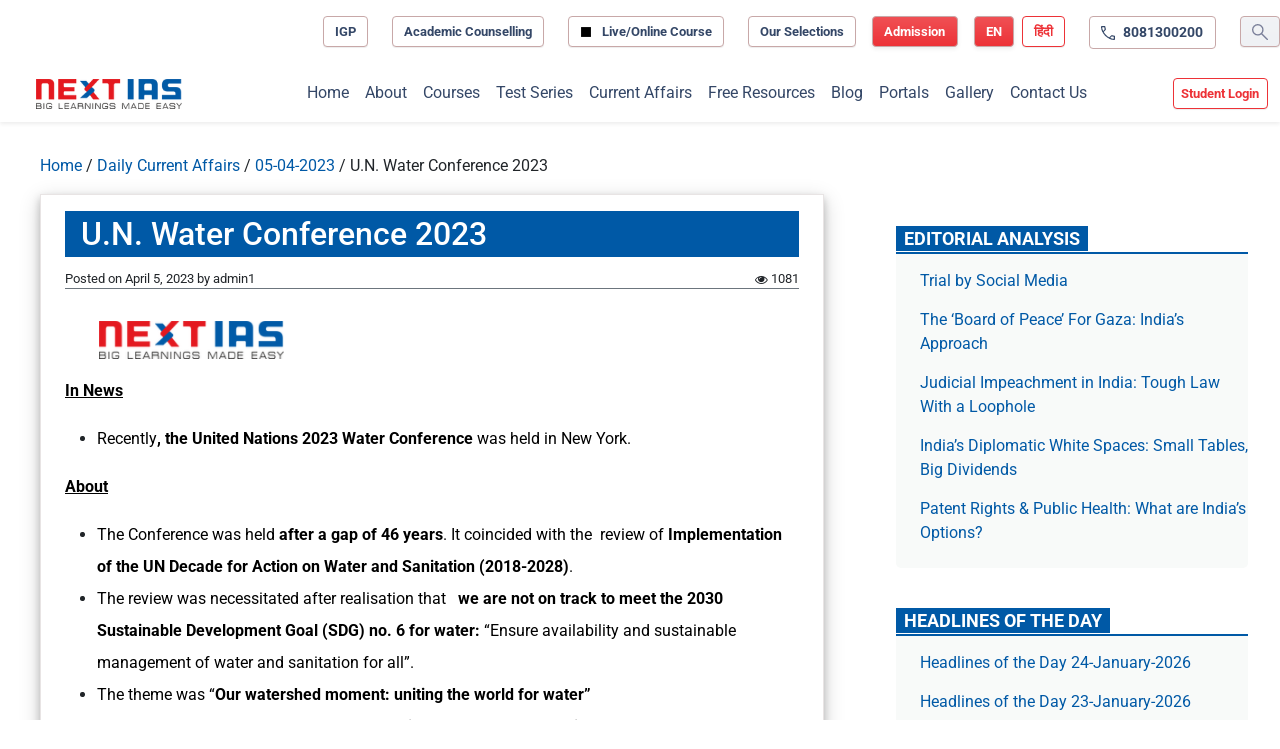

--- FILE ---
content_type: text/html; charset=UTF-8
request_url: https://www.nextias.com/ca/current-affairs/05-04-2023/u-n-water-conference-2023
body_size: 27406
content:
<!DOCTYPE html>
<html lang="en-US" prefix="og: https://ogp.me/ns#">

<head>
	<meta charset="UTF-8">
	<meta name="viewport" content="width=device-width, initial-scale=1, shrink-to-fit=no">

	<link rel="preconnect" href="https://www.googletagservices.com/" /><link rel="preconnect" href="https://ads.pubmatic.com/"><link rel="preconnect" href="https://tpc.googlesyndication.com/"><link rel="preconnect" href="https://securepubads.g.doubleclick.net/"><link rel="preconnect" href="https://www.google.com/"><link rel="preconnect" href="https://googleads.g.doubleclick.net/"><link rel="preconnect" href="https://ads.pubmatic.com/"><link rel="preconnect" href="https://www.google-analytics.com/"><link rel="preconnect" href="https://apis.google.com/"><link rel="preconnect" href="https://www.googletagmanager.com/"><link rel="preconnect" href="https://cdn.moengage.com/"><link rel="preconnect" href="https://sb.scorecardresearch.com/"><link rel="preconnect" href="https://ua.indianexpress.com/"><link rel="preconnect" href="https://maxcdn.bootstrapcdn.com/" crossorigin><link rel="preconnect" href="https://www.nextias.com/"><link rel="dns-prefetch" href="https://maxcdn.bootstrapcdn.com/" crossorigin><link rel="dns-prefetch" href="https://www.googletagservices.com/" /><link rel="dns-prefetch" href="https://ads.pubmatic.com/"><link rel="dns-prefetch" href="https://tpc.googlesyndication.com/"><link rel="dns-prefetch" href="https://securepubads.g.doubleclick.net/"><link rel="dns-prefetch" href="https://www.google.com/"><link rel="dns-prefetch" href="https://googleads.g.doubleclick.net/"><link rel="dns-prefetch" href="https://ads.pubmatic.com/"><link rel="dns-prefetch" href="https://www.google-analytics.com/"><link rel="dns-prefetch" href="https://apis.google.com/"><link rel="dns-prefetch" href="https://www.googletagmanager.com/">
<!-- Search Engine Optimization by Rank Math PRO - https://rankmath.com/ -->
<title>U.N. Water Conference 2023 - Current Affairs</title>
<meta name="description" content="In News"/>
<meta name="robots" content="follow, index, max-snippet:-1, max-video-preview:-1, max-image-preview:large"/>
<link rel="canonical" href="https://www.nextias.com/ca/current-affairs/05-04-2023/u-n-water-conference-2023" />
<meta property="og:locale" content="en_US" />
<meta property="og:type" content="article" />
<meta property="og:title" content="U.N. Water Conference 2023 - Current Affairs" />
<meta property="og:description" content="In News" />
<meta property="og:url" content="https://www.nextias.com/ca/current-affairs/05-04-2023/u-n-water-conference-2023" />
<meta property="og:site_name" content="Current Affairs - NEXT IAS" />
<meta property="article:tag" content="Biodiversity and Environment" />
<meta property="article:tag" content="GS 3" />
<meta property="article:section" content="Daily Current Affairs" />
<meta property="article:published_time" content="2023-04-05T00:00:00+05:30" />
<meta name="twitter:card" content="summary_large_image" />
<meta name="twitter:title" content="U.N. Water Conference 2023 - Current Affairs" />
<meta name="twitter:description" content="In News" />
<meta name="twitter:label1" content="Written by" />
<meta name="twitter:data1" content="admin1" />
<meta name="twitter:label2" content="Time to read" />
<meta name="twitter:data2" content="1 minute" />
<script type="application/ld+json" class="rank-math-schema-pro">{"@context":"https://schema.org","@graph":[{"@type":"Organization","@id":"https://www.nextias.com/ca/#organization","name":"NEXT IAS - Made Easy Learnings Pvt. Ltd","url":"https://www.nextias.com/ca","logo":{"@type":"ImageObject","@id":"https://www.nextias.com/ca/#logo","url":"https://www.nextias.com/ca/wp-content/uploads/2026/01/nextias-logo.webp","contentUrl":"https://www.nextias.com/ca/wp-content/uploads/2026/01/nextias-logo.webp","caption":"Current Affairs - NEXT IAS","inLanguage":"en-US","width":"350","height":"184"},"legalName":"Naina"},{"@type":"WebSite","@id":"https://www.nextias.com/ca/#website","url":"https://www.nextias.com/ca","name":"Current Affairs - NEXT IAS","alternateName":"NEXT IAS Current Affairs","publisher":{"@id":"https://www.nextias.com/ca/#organization"},"inLanguage":"en-US"},{"@type":"ImageObject","@id":"https://www.nextias.com/ca/wp-content/uploads/2023/07/5848661Screenshot_6.png","url":"https://www.nextias.com/ca/wp-content/uploads/2023/07/5848661Screenshot_6.png","width":"240","height":"57","inLanguage":"en-US"},{"@type":"WebPage","@id":"https://www.nextias.com/ca/current-affairs/05-04-2023/u-n-water-conference-2023#webpage","url":"https://www.nextias.com/ca/current-affairs/05-04-2023/u-n-water-conference-2023","name":"U.N. Water Conference 2023 - Current Affairs","datePublished":"2023-04-05T00:00:00+05:30","dateModified":"2023-04-05T00:00:00+05:30","isPartOf":{"@id":"https://www.nextias.com/ca/#website"},"primaryImageOfPage":{"@id":"https://www.nextias.com/ca/wp-content/uploads/2023/07/5848661Screenshot_6.png"},"inLanguage":"en-US"},{"@type":"Person","@id":"https://www.nextias.com/ca/author/admin1","name":"admin1","url":"https://www.nextias.com/ca/author/admin1","image":{"@type":"ImageObject","@id":"https://secure.gravatar.com/avatar/8931d6bcf79961e28909ccfcbbd80b0499e18a142510f36751c88dc228387153?s=96&amp;d=mm&amp;r=g","url":"https://secure.gravatar.com/avatar/8931d6bcf79961e28909ccfcbbd80b0499e18a142510f36751c88dc228387153?s=96&amp;d=mm&amp;r=g","caption":"admin1","inLanguage":"en-US"},"sameAs":["https://www.nextias.com/current_affairs"],"worksFor":{"@id":"https://www.nextias.com/ca/#organization"}},{"@type":"NewsArticle","headline":"U.N. Water Conference 2023 - Current Affairs","datePublished":"2023-04-05T00:00:00+05:30","dateModified":"2023-04-05T00:00:00+05:30","articleSection":"Daily Current Affairs","author":{"@id":"https://www.nextias.com/ca/author/admin1","name":"admin1"},"publisher":{"@id":"https://www.nextias.com/ca/#organization"},"description":"In News","copyrightYear":"2023","copyrightHolder":{"@id":"https://www.nextias.com/ca/#organization"},"name":"U.N. Water Conference 2023 - Current Affairs","@id":"https://www.nextias.com/ca/current-affairs/05-04-2023/u-n-water-conference-2023#richSnippet","isPartOf":{"@id":"https://www.nextias.com/ca/current-affairs/05-04-2023/u-n-water-conference-2023#webpage"},"image":{"@id":"https://www.nextias.com/ca/wp-content/uploads/2023/07/5848661Screenshot_6.png"},"inLanguage":"en-US","mainEntityOfPage":{"@id":"https://www.nextias.com/ca/current-affairs/05-04-2023/u-n-water-conference-2023#webpage"}}]}</script>
<!-- /Rank Math WordPress SEO plugin -->

<link rel='dns-prefetch' href='//fonts.googleapis.com' />
<link rel="alternate" type="application/rss+xml" title="Current Affairs &raquo; Feed" href="https://www.nextias.com/ca/feed" />
<link rel="alternate" type="application/rss+xml" title="Current Affairs &raquo; Comments Feed" href="https://www.nextias.com/ca/comments/feed" />
<link rel="alternate" type="application/rss+xml" title="Current Affairs &raquo; U.N. Water Conference 2023 Comments Feed" href="https://www.nextias.com/ca/current-affairs/05-04-2023/u-n-water-conference-2023/feed" />
<link rel="alternate" title="oEmbed (JSON)" type="application/json+oembed" href="https://www.nextias.com/ca/wp-json/oembed/1.0/embed?url=https%3A%2F%2Fwww.nextias.com%2Fca%2Fcurrent-affairs%2F05-04-2023%2Fu-n-water-conference-2023" />
<link rel="alternate" title="oEmbed (XML)" type="text/xml+oembed" href="https://www.nextias.com/ca/wp-json/oembed/1.0/embed?url=https%3A%2F%2Fwww.nextias.com%2Fca%2Fcurrent-affairs%2F05-04-2023%2Fu-n-water-conference-2023&#038;format=xml" />
<style id='wp-img-auto-sizes-contain-inline-css'>
img:is([sizes=auto i],[sizes^="auto," i]){contain-intrinsic-size:3000px 1500px}
/*# sourceURL=wp-img-auto-sizes-contain-inline-css */
</style>
<style id='wp-emoji-styles-inline-css'>

	img.wp-smiley, img.emoji {
		display: inline !important;
		border: none !important;
		box-shadow: none !important;
		height: 1em !important;
		width: 1em !important;
		margin: 0 0.07em !important;
		vertical-align: -0.1em !important;
		background: none !important;
		padding: 0 !important;
	}
/*# sourceURL=wp-emoji-styles-inline-css */
</style>
<style id='wp-block-library-inline-css'>
:root{
  --wp-block-synced-color:#7a00df;
  --wp-block-synced-color--rgb:122, 0, 223;
  --wp-bound-block-color:var(--wp-block-synced-color);
  --wp-editor-canvas-background:#ddd;
  --wp-admin-theme-color:#007cba;
  --wp-admin-theme-color--rgb:0, 124, 186;
  --wp-admin-theme-color-darker-10:#006ba1;
  --wp-admin-theme-color-darker-10--rgb:0, 107, 160.5;
  --wp-admin-theme-color-darker-20:#005a87;
  --wp-admin-theme-color-darker-20--rgb:0, 90, 135;
  --wp-admin-border-width-focus:2px;
}
@media (min-resolution:192dpi){
  :root{
    --wp-admin-border-width-focus:1.5px;
  }
}
.wp-element-button{
  cursor:pointer;
}

:root .has-very-light-gray-background-color{
  background-color:#eee;
}
:root .has-very-dark-gray-background-color{
  background-color:#313131;
}
:root .has-very-light-gray-color{
  color:#eee;
}
:root .has-very-dark-gray-color{
  color:#313131;
}
:root .has-vivid-green-cyan-to-vivid-cyan-blue-gradient-background{
  background:linear-gradient(135deg, #00d084, #0693e3);
}
:root .has-purple-crush-gradient-background{
  background:linear-gradient(135deg, #34e2e4, #4721fb 50%, #ab1dfe);
}
:root .has-hazy-dawn-gradient-background{
  background:linear-gradient(135deg, #faaca8, #dad0ec);
}
:root .has-subdued-olive-gradient-background{
  background:linear-gradient(135deg, #fafae1, #67a671);
}
:root .has-atomic-cream-gradient-background{
  background:linear-gradient(135deg, #fdd79a, #004a59);
}
:root .has-nightshade-gradient-background{
  background:linear-gradient(135deg, #330968, #31cdcf);
}
:root .has-midnight-gradient-background{
  background:linear-gradient(135deg, #020381, #2874fc);
}
:root{
  --wp--preset--font-size--normal:16px;
  --wp--preset--font-size--huge:42px;
}

.has-regular-font-size{
  font-size:1em;
}

.has-larger-font-size{
  font-size:2.625em;
}

.has-normal-font-size{
  font-size:var(--wp--preset--font-size--normal);
}

.has-huge-font-size{
  font-size:var(--wp--preset--font-size--huge);
}

.has-text-align-center{
  text-align:center;
}

.has-text-align-left{
  text-align:left;
}

.has-text-align-right{
  text-align:right;
}

.has-fit-text{
  white-space:nowrap !important;
}

#end-resizable-editor-section{
  display:none;
}

.aligncenter{
  clear:both;
}

.items-justified-left{
  justify-content:flex-start;
}

.items-justified-center{
  justify-content:center;
}

.items-justified-right{
  justify-content:flex-end;
}

.items-justified-space-between{
  justify-content:space-between;
}

.screen-reader-text{
  border:0;
  clip-path:inset(50%);
  height:1px;
  margin:-1px;
  overflow:hidden;
  padding:0;
  position:absolute;
  width:1px;
  word-wrap:normal !important;
}

.screen-reader-text:focus{
  background-color:#ddd;
  clip-path:none;
  color:#444;
  display:block;
  font-size:1em;
  height:auto;
  left:5px;
  line-height:normal;
  padding:15px 23px 14px;
  text-decoration:none;
  top:5px;
  width:auto;
  z-index:100000;
}
html :where(.has-border-color){
  border-style:solid;
}

html :where([style*=border-top-color]){
  border-top-style:solid;
}

html :where([style*=border-right-color]){
  border-right-style:solid;
}

html :where([style*=border-bottom-color]){
  border-bottom-style:solid;
}

html :where([style*=border-left-color]){
  border-left-style:solid;
}

html :where([style*=border-width]){
  border-style:solid;
}

html :where([style*=border-top-width]){
  border-top-style:solid;
}

html :where([style*=border-right-width]){
  border-right-style:solid;
}

html :where([style*=border-bottom-width]){
  border-bottom-style:solid;
}

html :where([style*=border-left-width]){
  border-left-style:solid;
}
html :where(img[class*=wp-image-]){
  height:auto;
  max-width:100%;
}
:where(figure){
  margin:0 0 1em;
}

html :where(.is-position-sticky){
  --wp-admin--admin-bar--position-offset:var(--wp-admin--admin-bar--height, 0px);
}

@media screen and (max-width:600px){
  html :where(.is-position-sticky){
    --wp-admin--admin-bar--position-offset:0px;
  }
}

/*# sourceURL=wp-block-library-inline-css */
</style><style id='global-styles-inline-css'>
:root{--wp--preset--aspect-ratio--square: 1;--wp--preset--aspect-ratio--4-3: 4/3;--wp--preset--aspect-ratio--3-4: 3/4;--wp--preset--aspect-ratio--3-2: 3/2;--wp--preset--aspect-ratio--2-3: 2/3;--wp--preset--aspect-ratio--16-9: 16/9;--wp--preset--aspect-ratio--9-16: 9/16;--wp--preset--color--black: #000000;--wp--preset--color--cyan-bluish-gray: #abb8c3;--wp--preset--color--white: #ffffff;--wp--preset--color--pale-pink: #f78da7;--wp--preset--color--vivid-red: #cf2e2e;--wp--preset--color--luminous-vivid-orange: #ff6900;--wp--preset--color--luminous-vivid-amber: #fcb900;--wp--preset--color--light-green-cyan: #7bdcb5;--wp--preset--color--vivid-green-cyan: #00d084;--wp--preset--color--pale-cyan-blue: #8ed1fc;--wp--preset--color--vivid-cyan-blue: #0693e3;--wp--preset--color--vivid-purple: #9b51e0;--wp--preset--gradient--vivid-cyan-blue-to-vivid-purple: linear-gradient(135deg,rgb(6,147,227) 0%,rgb(155,81,224) 100%);--wp--preset--gradient--light-green-cyan-to-vivid-green-cyan: linear-gradient(135deg,rgb(122,220,180) 0%,rgb(0,208,130) 100%);--wp--preset--gradient--luminous-vivid-amber-to-luminous-vivid-orange: linear-gradient(135deg,rgb(252,185,0) 0%,rgb(255,105,0) 100%);--wp--preset--gradient--luminous-vivid-orange-to-vivid-red: linear-gradient(135deg,rgb(255,105,0) 0%,rgb(207,46,46) 100%);--wp--preset--gradient--very-light-gray-to-cyan-bluish-gray: linear-gradient(135deg,rgb(238,238,238) 0%,rgb(169,184,195) 100%);--wp--preset--gradient--cool-to-warm-spectrum: linear-gradient(135deg,rgb(74,234,220) 0%,rgb(151,120,209) 20%,rgb(207,42,186) 40%,rgb(238,44,130) 60%,rgb(251,105,98) 80%,rgb(254,248,76) 100%);--wp--preset--gradient--blush-light-purple: linear-gradient(135deg,rgb(255,206,236) 0%,rgb(152,150,240) 100%);--wp--preset--gradient--blush-bordeaux: linear-gradient(135deg,rgb(254,205,165) 0%,rgb(254,45,45) 50%,rgb(107,0,62) 100%);--wp--preset--gradient--luminous-dusk: linear-gradient(135deg,rgb(255,203,112) 0%,rgb(199,81,192) 50%,rgb(65,88,208) 100%);--wp--preset--gradient--pale-ocean: linear-gradient(135deg,rgb(255,245,203) 0%,rgb(182,227,212) 50%,rgb(51,167,181) 100%);--wp--preset--gradient--electric-grass: linear-gradient(135deg,rgb(202,248,128) 0%,rgb(113,206,126) 100%);--wp--preset--gradient--midnight: linear-gradient(135deg,rgb(2,3,129) 0%,rgb(40,116,252) 100%);--wp--preset--font-size--small: 13px;--wp--preset--font-size--medium: 20px;--wp--preset--font-size--large: 36px;--wp--preset--font-size--x-large: 42px;--wp--preset--spacing--20: 0.44rem;--wp--preset--spacing--30: 0.67rem;--wp--preset--spacing--40: 1rem;--wp--preset--spacing--50: 1.5rem;--wp--preset--spacing--60: 2.25rem;--wp--preset--spacing--70: 3.38rem;--wp--preset--spacing--80: 5.06rem;--wp--preset--shadow--natural: 6px 6px 9px rgba(0, 0, 0, 0.2);--wp--preset--shadow--deep: 12px 12px 50px rgba(0, 0, 0, 0.4);--wp--preset--shadow--sharp: 6px 6px 0px rgba(0, 0, 0, 0.2);--wp--preset--shadow--outlined: 6px 6px 0px -3px rgb(255, 255, 255), 6px 6px rgb(0, 0, 0);--wp--preset--shadow--crisp: 6px 6px 0px rgb(0, 0, 0);}:where(.is-layout-flex){gap: 0.5em;}:where(.is-layout-grid){gap: 0.5em;}body .is-layout-flex{display: flex;}.is-layout-flex{flex-wrap: wrap;align-items: center;}.is-layout-flex > :is(*, div){margin: 0;}body .is-layout-grid{display: grid;}.is-layout-grid > :is(*, div){margin: 0;}:where(.wp-block-columns.is-layout-flex){gap: 2em;}:where(.wp-block-columns.is-layout-grid){gap: 2em;}:where(.wp-block-post-template.is-layout-flex){gap: 1.25em;}:where(.wp-block-post-template.is-layout-grid){gap: 1.25em;}.has-black-color{color: var(--wp--preset--color--black) !important;}.has-cyan-bluish-gray-color{color: var(--wp--preset--color--cyan-bluish-gray) !important;}.has-white-color{color: var(--wp--preset--color--white) !important;}.has-pale-pink-color{color: var(--wp--preset--color--pale-pink) !important;}.has-vivid-red-color{color: var(--wp--preset--color--vivid-red) !important;}.has-luminous-vivid-orange-color{color: var(--wp--preset--color--luminous-vivid-orange) !important;}.has-luminous-vivid-amber-color{color: var(--wp--preset--color--luminous-vivid-amber) !important;}.has-light-green-cyan-color{color: var(--wp--preset--color--light-green-cyan) !important;}.has-vivid-green-cyan-color{color: var(--wp--preset--color--vivid-green-cyan) !important;}.has-pale-cyan-blue-color{color: var(--wp--preset--color--pale-cyan-blue) !important;}.has-vivid-cyan-blue-color{color: var(--wp--preset--color--vivid-cyan-blue) !important;}.has-vivid-purple-color{color: var(--wp--preset--color--vivid-purple) !important;}.has-black-background-color{background-color: var(--wp--preset--color--black) !important;}.has-cyan-bluish-gray-background-color{background-color: var(--wp--preset--color--cyan-bluish-gray) !important;}.has-white-background-color{background-color: var(--wp--preset--color--white) !important;}.has-pale-pink-background-color{background-color: var(--wp--preset--color--pale-pink) !important;}.has-vivid-red-background-color{background-color: var(--wp--preset--color--vivid-red) !important;}.has-luminous-vivid-orange-background-color{background-color: var(--wp--preset--color--luminous-vivid-orange) !important;}.has-luminous-vivid-amber-background-color{background-color: var(--wp--preset--color--luminous-vivid-amber) !important;}.has-light-green-cyan-background-color{background-color: var(--wp--preset--color--light-green-cyan) !important;}.has-vivid-green-cyan-background-color{background-color: var(--wp--preset--color--vivid-green-cyan) !important;}.has-pale-cyan-blue-background-color{background-color: var(--wp--preset--color--pale-cyan-blue) !important;}.has-vivid-cyan-blue-background-color{background-color: var(--wp--preset--color--vivid-cyan-blue) !important;}.has-vivid-purple-background-color{background-color: var(--wp--preset--color--vivid-purple) !important;}.has-black-border-color{border-color: var(--wp--preset--color--black) !important;}.has-cyan-bluish-gray-border-color{border-color: var(--wp--preset--color--cyan-bluish-gray) !important;}.has-white-border-color{border-color: var(--wp--preset--color--white) !important;}.has-pale-pink-border-color{border-color: var(--wp--preset--color--pale-pink) !important;}.has-vivid-red-border-color{border-color: var(--wp--preset--color--vivid-red) !important;}.has-luminous-vivid-orange-border-color{border-color: var(--wp--preset--color--luminous-vivid-orange) !important;}.has-luminous-vivid-amber-border-color{border-color: var(--wp--preset--color--luminous-vivid-amber) !important;}.has-light-green-cyan-border-color{border-color: var(--wp--preset--color--light-green-cyan) !important;}.has-vivid-green-cyan-border-color{border-color: var(--wp--preset--color--vivid-green-cyan) !important;}.has-pale-cyan-blue-border-color{border-color: var(--wp--preset--color--pale-cyan-blue) !important;}.has-vivid-cyan-blue-border-color{border-color: var(--wp--preset--color--vivid-cyan-blue) !important;}.has-vivid-purple-border-color{border-color: var(--wp--preset--color--vivid-purple) !important;}.has-vivid-cyan-blue-to-vivid-purple-gradient-background{background: var(--wp--preset--gradient--vivid-cyan-blue-to-vivid-purple) !important;}.has-light-green-cyan-to-vivid-green-cyan-gradient-background{background: var(--wp--preset--gradient--light-green-cyan-to-vivid-green-cyan) !important;}.has-luminous-vivid-amber-to-luminous-vivid-orange-gradient-background{background: var(--wp--preset--gradient--luminous-vivid-amber-to-luminous-vivid-orange) !important;}.has-luminous-vivid-orange-to-vivid-red-gradient-background{background: var(--wp--preset--gradient--luminous-vivid-orange-to-vivid-red) !important;}.has-very-light-gray-to-cyan-bluish-gray-gradient-background{background: var(--wp--preset--gradient--very-light-gray-to-cyan-bluish-gray) !important;}.has-cool-to-warm-spectrum-gradient-background{background: var(--wp--preset--gradient--cool-to-warm-spectrum) !important;}.has-blush-light-purple-gradient-background{background: var(--wp--preset--gradient--blush-light-purple) !important;}.has-blush-bordeaux-gradient-background{background: var(--wp--preset--gradient--blush-bordeaux) !important;}.has-luminous-dusk-gradient-background{background: var(--wp--preset--gradient--luminous-dusk) !important;}.has-pale-ocean-gradient-background{background: var(--wp--preset--gradient--pale-ocean) !important;}.has-electric-grass-gradient-background{background: var(--wp--preset--gradient--electric-grass) !important;}.has-midnight-gradient-background{background: var(--wp--preset--gradient--midnight) !important;}.has-small-font-size{font-size: var(--wp--preset--font-size--small) !important;}.has-medium-font-size{font-size: var(--wp--preset--font-size--medium) !important;}.has-large-font-size{font-size: var(--wp--preset--font-size--large) !important;}.has-x-large-font-size{font-size: var(--wp--preset--font-size--x-large) !important;}
/*# sourceURL=global-styles-inline-css */
</style>
<style id='core-block-supports-inline-css'>
/**
 * Core styles: block-supports
 */

/*# sourceURL=core-block-supports-inline-css */
</style>

<style id='classic-theme-styles-inline-css'>
/**
 * These rules are needed for backwards compatibility.
 * They should match the button element rules in the base theme.json file.
 */
.wp-block-button__link {
	color: #ffffff;
	background-color: #32373c;
	border-radius: 9999px; /* 100% causes an oval, but any explicit but really high value retains the pill shape. */

	/* This needs a low specificity so it won't override the rules from the button element if defined in theme.json. */
	box-shadow: none;
	text-decoration: none;

	/* The extra 2px are added to size solids the same as the outline versions.*/
	padding: calc(0.667em + 2px) calc(1.333em + 2px);

	font-size: 1.125em;
}

.wp-block-file__button {
	background: #32373c;
	color: #ffffff;
	text-decoration: none;
}

/*# sourceURL=/wp-includes/css/classic-themes.css */
</style>
<style type="text/css">@font-face {font-family:Roboto;font-style:normal;font-weight:300;src:url(/cf-fonts/s/roboto/5.0.11/latin/300/normal.woff2);unicode-range:U+0000-00FF,U+0131,U+0152-0153,U+02BB-02BC,U+02C6,U+02DA,U+02DC,U+0304,U+0308,U+0329,U+2000-206F,U+2074,U+20AC,U+2122,U+2191,U+2193,U+2212,U+2215,U+FEFF,U+FFFD;font-display:swap;}@font-face {font-family:Roboto;font-style:normal;font-weight:300;src:url(/cf-fonts/s/roboto/5.0.11/cyrillic-ext/300/normal.woff2);unicode-range:U+0460-052F,U+1C80-1C88,U+20B4,U+2DE0-2DFF,U+A640-A69F,U+FE2E-FE2F;font-display:swap;}@font-face {font-family:Roboto;font-style:normal;font-weight:300;src:url(/cf-fonts/s/roboto/5.0.11/greek/300/normal.woff2);unicode-range:U+0370-03FF;font-display:swap;}@font-face {font-family:Roboto;font-style:normal;font-weight:300;src:url(/cf-fonts/s/roboto/5.0.11/greek-ext/300/normal.woff2);unicode-range:U+1F00-1FFF;font-display:swap;}@font-face {font-family:Roboto;font-style:normal;font-weight:300;src:url(/cf-fonts/s/roboto/5.0.11/cyrillic/300/normal.woff2);unicode-range:U+0301,U+0400-045F,U+0490-0491,U+04B0-04B1,U+2116;font-display:swap;}@font-face {font-family:Roboto;font-style:normal;font-weight:300;src:url(/cf-fonts/s/roboto/5.0.11/vietnamese/300/normal.woff2);unicode-range:U+0102-0103,U+0110-0111,U+0128-0129,U+0168-0169,U+01A0-01A1,U+01AF-01B0,U+0300-0301,U+0303-0304,U+0308-0309,U+0323,U+0329,U+1EA0-1EF9,U+20AB;font-display:swap;}@font-face {font-family:Roboto;font-style:normal;font-weight:300;src:url(/cf-fonts/s/roboto/5.0.11/latin-ext/300/normal.woff2);unicode-range:U+0100-02AF,U+0304,U+0308,U+0329,U+1E00-1E9F,U+1EF2-1EFF,U+2020,U+20A0-20AB,U+20AD-20CF,U+2113,U+2C60-2C7F,U+A720-A7FF;font-display:swap;}@font-face {font-family:Roboto;font-style:normal;font-weight:400;src:url(/cf-fonts/s/roboto/5.0.11/cyrillic/400/normal.woff2);unicode-range:U+0301,U+0400-045F,U+0490-0491,U+04B0-04B1,U+2116;font-display:swap;}@font-face {font-family:Roboto;font-style:normal;font-weight:400;src:url(/cf-fonts/s/roboto/5.0.11/cyrillic-ext/400/normal.woff2);unicode-range:U+0460-052F,U+1C80-1C88,U+20B4,U+2DE0-2DFF,U+A640-A69F,U+FE2E-FE2F;font-display:swap;}@font-face {font-family:Roboto;font-style:normal;font-weight:400;src:url(/cf-fonts/s/roboto/5.0.11/greek/400/normal.woff2);unicode-range:U+0370-03FF;font-display:swap;}@font-face {font-family:Roboto;font-style:normal;font-weight:400;src:url(/cf-fonts/s/roboto/5.0.11/latin-ext/400/normal.woff2);unicode-range:U+0100-02AF,U+0304,U+0308,U+0329,U+1E00-1E9F,U+1EF2-1EFF,U+2020,U+20A0-20AB,U+20AD-20CF,U+2113,U+2C60-2C7F,U+A720-A7FF;font-display:swap;}@font-face {font-family:Roboto;font-style:normal;font-weight:400;src:url(/cf-fonts/s/roboto/5.0.11/latin/400/normal.woff2);unicode-range:U+0000-00FF,U+0131,U+0152-0153,U+02BB-02BC,U+02C6,U+02DA,U+02DC,U+0304,U+0308,U+0329,U+2000-206F,U+2074,U+20AC,U+2122,U+2191,U+2193,U+2212,U+2215,U+FEFF,U+FFFD;font-display:swap;}@font-face {font-family:Roboto;font-style:normal;font-weight:400;src:url(/cf-fonts/s/roboto/5.0.11/vietnamese/400/normal.woff2);unicode-range:U+0102-0103,U+0110-0111,U+0128-0129,U+0168-0169,U+01A0-01A1,U+01AF-01B0,U+0300-0301,U+0303-0304,U+0308-0309,U+0323,U+0329,U+1EA0-1EF9,U+20AB;font-display:swap;}@font-face {font-family:Roboto;font-style:normal;font-weight:400;src:url(/cf-fonts/s/roboto/5.0.11/greek-ext/400/normal.woff2);unicode-range:U+1F00-1FFF;font-display:swap;}@font-face {font-family:Roboto;font-style:normal;font-weight:500;src:url(/cf-fonts/s/roboto/5.0.11/vietnamese/500/normal.woff2);unicode-range:U+0102-0103,U+0110-0111,U+0128-0129,U+0168-0169,U+01A0-01A1,U+01AF-01B0,U+0300-0301,U+0303-0304,U+0308-0309,U+0323,U+0329,U+1EA0-1EF9,U+20AB;font-display:swap;}@font-face {font-family:Roboto;font-style:normal;font-weight:500;src:url(/cf-fonts/s/roboto/5.0.11/cyrillic/500/normal.woff2);unicode-range:U+0301,U+0400-045F,U+0490-0491,U+04B0-04B1,U+2116;font-display:swap;}@font-face {font-family:Roboto;font-style:normal;font-weight:500;src:url(/cf-fonts/s/roboto/5.0.11/greek-ext/500/normal.woff2);unicode-range:U+1F00-1FFF;font-display:swap;}@font-face {font-family:Roboto;font-style:normal;font-weight:500;src:url(/cf-fonts/s/roboto/5.0.11/cyrillic-ext/500/normal.woff2);unicode-range:U+0460-052F,U+1C80-1C88,U+20B4,U+2DE0-2DFF,U+A640-A69F,U+FE2E-FE2F;font-display:swap;}@font-face {font-family:Roboto;font-style:normal;font-weight:500;src:url(/cf-fonts/s/roboto/5.0.11/greek/500/normal.woff2);unicode-range:U+0370-03FF;font-display:swap;}@font-face {font-family:Roboto;font-style:normal;font-weight:500;src:url(/cf-fonts/s/roboto/5.0.11/latin/500/normal.woff2);unicode-range:U+0000-00FF,U+0131,U+0152-0153,U+02BB-02BC,U+02C6,U+02DA,U+02DC,U+0304,U+0308,U+0329,U+2000-206F,U+2074,U+20AC,U+2122,U+2191,U+2193,U+2212,U+2215,U+FEFF,U+FFFD;font-display:swap;}@font-face {font-family:Roboto;font-style:normal;font-weight:500;src:url(/cf-fonts/s/roboto/5.0.11/latin-ext/500/normal.woff2);unicode-range:U+0100-02AF,U+0304,U+0308,U+0329,U+1E00-1E9F,U+1EF2-1EFF,U+2020,U+20A0-20AB,U+20AD-20CF,U+2113,U+2C60-2C7F,U+A720-A7FF;font-display:swap;}@font-face {font-family:Roboto;font-style:normal;font-weight:700;src:url(/cf-fonts/s/roboto/5.0.11/vietnamese/700/normal.woff2);unicode-range:U+0102-0103,U+0110-0111,U+0128-0129,U+0168-0169,U+01A0-01A1,U+01AF-01B0,U+0300-0301,U+0303-0304,U+0308-0309,U+0323,U+0329,U+1EA0-1EF9,U+20AB;font-display:swap;}@font-face {font-family:Roboto;font-style:normal;font-weight:700;src:url(/cf-fonts/s/roboto/5.0.11/latin/700/normal.woff2);unicode-range:U+0000-00FF,U+0131,U+0152-0153,U+02BB-02BC,U+02C6,U+02DA,U+02DC,U+0304,U+0308,U+0329,U+2000-206F,U+2074,U+20AC,U+2122,U+2191,U+2193,U+2212,U+2215,U+FEFF,U+FFFD;font-display:swap;}@font-face {font-family:Roboto;font-style:normal;font-weight:700;src:url(/cf-fonts/s/roboto/5.0.11/cyrillic-ext/700/normal.woff2);unicode-range:U+0460-052F,U+1C80-1C88,U+20B4,U+2DE0-2DFF,U+A640-A69F,U+FE2E-FE2F;font-display:swap;}@font-face {font-family:Roboto;font-style:normal;font-weight:700;src:url(/cf-fonts/s/roboto/5.0.11/greek-ext/700/normal.woff2);unicode-range:U+1F00-1FFF;font-display:swap;}@font-face {font-family:Roboto;font-style:normal;font-weight:700;src:url(/cf-fonts/s/roboto/5.0.11/cyrillic/700/normal.woff2);unicode-range:U+0301,U+0400-045F,U+0490-0491,U+04B0-04B1,U+2116;font-display:swap;}@font-face {font-family:Roboto;font-style:normal;font-weight:700;src:url(/cf-fonts/s/roboto/5.0.11/latin-ext/700/normal.woff2);unicode-range:U+0100-02AF,U+0304,U+0308,U+0329,U+1E00-1E9F,U+1EF2-1EFF,U+2020,U+20A0-20AB,U+20AD-20CF,U+2113,U+2C60-2C7F,U+A720-A7FF;font-display:swap;}@font-face {font-family:Roboto;font-style:normal;font-weight:700;src:url(/cf-fonts/s/roboto/5.0.11/greek/700/normal.woff2);unicode-range:U+0370-03FF;font-display:swap;}@font-face {font-family:Roboto;font-style:normal;font-weight:900;src:url(/cf-fonts/s/roboto/5.0.11/latin/900/normal.woff2);unicode-range:U+0000-00FF,U+0131,U+0152-0153,U+02BB-02BC,U+02C6,U+02DA,U+02DC,U+0304,U+0308,U+0329,U+2000-206F,U+2074,U+20AC,U+2122,U+2191,U+2193,U+2212,U+2215,U+FEFF,U+FFFD;font-display:swap;}@font-face {font-family:Roboto;font-style:normal;font-weight:900;src:url(/cf-fonts/s/roboto/5.0.11/latin-ext/900/normal.woff2);unicode-range:U+0100-02AF,U+0304,U+0308,U+0329,U+1E00-1E9F,U+1EF2-1EFF,U+2020,U+20A0-20AB,U+20AD-20CF,U+2113,U+2C60-2C7F,U+A720-A7FF;font-display:swap;}@font-face {font-family:Roboto;font-style:normal;font-weight:900;src:url(/cf-fonts/s/roboto/5.0.11/vietnamese/900/normal.woff2);unicode-range:U+0102-0103,U+0110-0111,U+0128-0129,U+0168-0169,U+01A0-01A1,U+01AF-01B0,U+0300-0301,U+0303-0304,U+0308-0309,U+0323,U+0329,U+1EA0-1EF9,U+20AB;font-display:swap;}@font-face {font-family:Roboto;font-style:normal;font-weight:900;src:url(/cf-fonts/s/roboto/5.0.11/cyrillic/900/normal.woff2);unicode-range:U+0301,U+0400-045F,U+0490-0491,U+04B0-04B1,U+2116;font-display:swap;}@font-face {font-family:Roboto;font-style:normal;font-weight:900;src:url(/cf-fonts/s/roboto/5.0.11/greek-ext/900/normal.woff2);unicode-range:U+1F00-1FFF;font-display:swap;}@font-face {font-family:Roboto;font-style:normal;font-weight:900;src:url(/cf-fonts/s/roboto/5.0.11/greek/900/normal.woff2);unicode-range:U+0370-03FF;font-display:swap;}@font-face {font-family:Roboto;font-style:normal;font-weight:900;src:url(/cf-fonts/s/roboto/5.0.11/cyrillic-ext/900/normal.woff2);unicode-range:U+0460-052F,U+1C80-1C88,U+20B4,U+2DE0-2DFF,U+A640-A69F,U+FE2E-FE2F;font-display:swap;}</style>
<style id='dominant-color-styles-inline-css'>
img[data-dominant-color]:not(.has-transparency) { background-color: var(--dominant-color); }
/*# sourceURL=dominant-color-styles-inline-css */
</style>
<link rel='stylesheet' id='style-css' href='https://www.nextias.com/ca/wp-content/themes/next-ias-wordpress/style.css?ver=4.15.28' media='all' />
<link rel='stylesheet' id='main-css' href='https://www.nextias.com/ca/wp-content/themes/next-ias-wordpress/build/main.css?ver=4.15.28' media='all' />
<link rel='stylesheet' id='load-fa-css' href='https://www.nextias.com/ca/wp-content/themes/next-ias-wordpress/assets/fonts/css/font-awesome.min.css' media='all' />
<script src="https://www.nextias.com/ca/wp-includes/js/jquery/jquery.js?ver=3.7.1" id="jquery-core-js"></script>
<script src="https://www.nextias.com/ca/wp-includes/js/jquery/jquery-migrate.js?ver=3.4.1" id="jquery-migrate-js"></script>
<script src="https://www.nextias.com/ca/wp-content/themes/next-ias-wordpress/assets/custom.js?ver=6.9" id="custom-js"></script>
<link rel="https://api.w.org/" href="https://www.nextias.com/ca/wp-json/" /><link rel="alternate" title="JSON" type="application/json" href="https://www.nextias.com/ca/wp-json/wp/v2/posts/941" /><link rel="EditURI" type="application/rsd+xml" title="RSD" href="https://www.nextias.com/ca/xmlrpc.php?rsd" />
<meta name="generator" content="WordPress 6.9" />
<link rel='shortlink' href='https://www.nextias.com/ca/?p=941' />
<style>
        body, header, footer, h1, h2, h3, h4, h5, h6,
        p, a, li, span, div, input, button, textarea {
            font-family: 'Roboto', sans-serif !important;
        }
        em, i {
            font-style: normal !important;
        }
    </style><meta name="generator" content="Performance Lab 2.7.0; modules: images/dominant-color-images, images/webp-support, images/webp-uploads">
<link rel="icon" href="https://www.nextias.com/ca/wp-content/uploads/2024/08/cropped-favicon-32x32-1-32x32.png" sizes="32x32" />
<link rel="icon" href="https://www.nextias.com/ca/wp-content/uploads/2024/08/cropped-favicon-32x32-1-192x192.png" sizes="192x192" />
<link rel="apple-touch-icon" href="https://www.nextias.com/ca/wp-content/uploads/2024/08/cropped-favicon-32x32-1-180x180.png" />
<meta name="msapplication-TileImage" content="https://www.nextias.com/ca/wp-content/uploads/2024/08/cropped-favicon-32x32-1-270x270.png" />
		<style id="wp-custom-css">
			.my-custom-heading{
	display: inline-block !important;
	background: #0059a6 !important;
	padding: 16px 20px !important;
	margin: 0 !important;
	/* line-height: 0; */
	color: #fff !important;
}

.cat-heading
{

    border-bottom: 4px solid #0059a6;
    padding: 0;

}

/* 27th nov 2025 start footer style */
.heading-text {
      color: #344767 !important;
      font-size: 18px !important;
      font-weight: 600 !important;
    }
    .add {
      color: #344767;
    }
    .footer-text {
      color: #344767;
      font-weight: 450;
    }
    .mob-col {
      display: flex;
      flex-direction: row;
    }
    .sft {
      padding-right: 92px;
    }
    .responsive_footer {
      margin-top: 3rem;
    }

    @media (max-width: 480px) {
			.pd-phn{
				padding-left: 1.5rem !important;
			}
      .col-102 {
        width: 100% !important;
      }
      .row-102 {
        width: 50% !important;
      }
      .mob-col {
        display: flex;
        flex-direction: column;
      }
      .mukergee {
        order: 2;
      }
    }

    @media (max-width: 480px) {
      .sft {
        padding-right: 0px;
      }
      .m-s-phn {
        margin-top: 1rem !important;
      }
      .m-phn {
        margin-top: 3rem !important;
      }
      .responsive_footer {
        display: flex;
        flex-direction: column;
        margin-top: 1rem;
      }
      .sm-6 {
        width: 100% !important;
      }
      .r-w-rev {
        display: flex;
        flex-direction: column-reverse;
      }
    }
/*Ends here*/

		</style>
			<!-- Google Tag Manager -->
<script>(function(w,d,s,l,i){w[l]=w[l]||[];w[l].push({'gtm.start':
new Date().getTime(),event:'gtm.js'});var f=d.getElementsByTagName(s)[0],
j=d.createElement(s),dl=l!='dataLayer'?'&l='+l:'';j.async=true;j.src=
'https://www.googletagmanager.com/gtm.js?id='+i+dl;f.parentNode.insertBefore(j,f);
})(window,document,'script','dataLayer','GTM-P3XT2KB');</script>
<!-- End Google Tag Manager -->		</head>


<body class="wp-singular post-template-default single single-post postid-941 single-format-standard wp-theme-next-ias-wordpress">
<!-- Google Tag Manager (noscript) -->
<noscript><iframe src="https://www.googletagmanager.com/ns.html?id=GTM-P3XT2KB"
height="0" width="0" style="display:none;visibility:hidden"></iframe></noscript>
<!-- End Google Tag Manager (noscript) -->	
	<div id="wrapper">
					<header class="shadow-sm" id="site_header">
				<div class="d-xl-flex d-none top-bar-list">
										<div class="text-md-end d-xl-block d-none pt-3 pb-0 header-top w-100">
    <ul class="list-unstyled d-flex justify-content-end">
<li class="mb-0 d-block btn_resp_spacs nav-item ms-4"><a _ngcontent-serverapp-c9=""
                class="btn btn-sm danger-white-btn fw-600 top-hover-header" href="/classroom-courses/interview-guidance-program"
                style="border-color: rgb(200, 168, 168) !important;">IGP</a></li>
        <li class="mb-0 d-block btn_resp_spacs nav-item ms-4"><a _ngcontent-serverapp-c9=""
                class="btn btn-sm danger-white-btn fw-600 top-hover-header" href="/academic-counselling-with-guided-tour"
                style="border-color: rgb(200, 168, 168) !important;">Academic Counselling </a></li>

        <!--<li class="mb-0 d-block btn_resp_spacs nav-item ms-4"><a _ngcontent-serverapp-c9=""
                class="btn btn-sm danger-white-btn fw-600 top-hover-header" href="/about-cse"
                style="border-color: rgb(200, 168, 168) !important;">CSE</a></li>--><!----><!----><!---->
        <li class="mb-0 d-block btn_resp_spacs nav-item ms-4"><a _ngcontent-serverapp-c9=""
                class="btn btn-sm danger-white-btn fw-600 top-hover-header" href="/upsc-live-class"
                style="border-color: rgb(200, 168, 168) !important;"><span class="pe-2"
                    style="vertical-align: top;"><img _ngcontent-serverapp-c9=""
                        src="https://cdnstatic.nextias.com/assets/images/icons/blink-im.gif"
                        alt="Live/Online Class"></span><!----> Live/Online Course</a></li><!----><!----><!---->
        <!--<li class="mb-0 d-block btn_resp_spacs nav-item ms-4"><a _ngcontent-serverapp-c9=""
                class="btn btn-sm danger-white-btn fw-600 top-hover-header" id="video" href="/gallery-video"
                style="border-color: rgb(200, 168, 168) !important;"> Videos</a></li>--><!----><!----><!---->
        <li class="mb-0 d-block btn_resp_spacs nav-item ms-4"><a _ngcontent-serverapp-c9=""
                class="btn btn-sm danger-white-btn fw-600 top-hover-header" href="/upsc-cse-2024-toppers"
                style="border-color: rgb(200, 168, 168) !important;"><!----> Our Selections</a></li>
        <!----><!----><!----><!----><!----><!---->
        <li _ngcontent-serverapp-c9=""><a _ngcontent-serverapp-c9=""
                href="https://onlineadmissions.nextias.com/login/login.aspx" target="_blank"
                class="btn btn-sm danger-btn shadow-sm me-2 ms-3">Admission </a></li>
        <li _ngcontent-serverapp-c9=""><a href="/"
                class="btn btn-sm danger-btn shadow-sm ms-2"> EN </a><a href="/hindi"
                class="btn btn-sm danger-white-btn fw-600 ms-2 hindi_hover"> हिंदी </a></li>
        <li class="ms-4"><a href="tel:+918081300200"><img
                    width="14" height="14" alt="call"
                    src="https://cdnstatic.nextias.com/assets/images/icons/icon-call.svg"><span
                    class="ms-2 text-heading text-sm">8081300200</span></a></li>
        <li class="mb-0 ms-4"><a class="btn btn-sm bg-light-dark hbb" href="https://www.nextias.com/search"><img _ngcontent-serverapp-c9=""
                    width="16" height="16" alt="search"
                    src="https://cdnstatic.nextias.com/assets/images/icons/search.svg"></a></li>
    </ul>
</div>				</div>
				<nav id="header" class="navbar navbar-expand-xl navbar-light bg-light navbar-light bg-light">
					<div class="container-fluid">
						<a class="navbar-brand px-4" href="https://www.nextias.com/ca" title="Current Affairs" rel="home">
															<img loading="lazy" width="146" height="30" src="https://www.nextias.com/ca/wp-content/uploads/2024/08/next-ias-1.webp" alt="Current Affairs" />
													</a>
						<button class="navbar-toggler" type="button" data-bs-toggle="offcanvas"
							data-bs-target="#offcanvasNavbar" aria-controls="offcanvasNavbar">
							<span class="navbar-toggler-icon"></span>
						</button>
						<div class="nav navbar-nav d-none d-xl-flex" id="navbarNavDropdown">
							<ul id="menu-next-ias-current-affairs" class="navbar-nav me-auto mb-2 mb-xl-0"><li itemscope="itemscope" itemtype="https://www.schema.org/SiteNavigationElement" id="menu-item-15926" class="menu-item menu-item-type-custom menu-item-object-custom nav-item menu-item-15926 menu-depth-0"><a title="Home" href="https://www.nextias.com" class="nav-link">Home</a></li>
<li itemscope="itemscope" itemtype="https://www.schema.org/SiteNavigationElement" id="menu-item-108" class="menu-item menu-item-type-custom menu-item-object-custom menu-item-has-children nav-item menu-item-108 menu-depth-0 dropdown"><a title="About" href="javascript:void(0);" data-bs-toggle="dropdown" class="nav-link" aria-expanded="false">About <span class="caret"></span></a><ul role="menu" class="dropdown-menu"><li itemscope="itemscope" itemtype="https://www.schema.org/SiteNavigationElement" id="menu-item-109" class="menu-item menu-item-type-custom menu-item-object-custom menu-item-109 menu-depth-1"><a title="About NEXT IAS" href="https://www.nextias.com/about-us" class="dropdown-item">About NEXT IAS</a></li>
<li itemscope="itemscope" itemtype="https://www.schema.org/SiteNavigationElement" id="menu-item-110" class="menu-item menu-item-type-custom menu-item-object-custom menu-item-110 menu-depth-1"><a title="About CMD" href="https://www.nextias.com/about-cmd" class="dropdown-item">About CMD</a></li>
<li itemscope="itemscope" itemtype="https://www.schema.org/SiteNavigationElement" id="menu-item-15925" class="menu-item menu-item-type-custom menu-item-object-custom menu-item-15925 menu-depth-1"><a title="Faculty Team" href="https://www.nextias.com/faculty-panel" class="dropdown-item">Faculty Team</a></li>
<li itemscope="itemscope" itemtype="https://www.schema.org/SiteNavigationElement" id="menu-item-52073" class="menu-item menu-item-type-custom menu-item-object-custom menu-item-has-children menu-item-52073 menu-depth-1 dropdown"><a title="Our Centres" href="javascript:void(0);" class="dropdown-item">Our Centres<svg  width="24px" height="24px" viewBox="0 0 24 24" fill="none" xmlns="http://www.w3.org/2000/svg" stroke="#000000"><g  id="SVGRepo_bgCarrier" stroke-width="0"></g><g  id="SVGRepo_tracerCarrier" stroke-linecap="round" stroke-linejoin="round"></g><g  id="SVGRepo_iconCarrier"><path  d="M10 7L15 12L10 17" stroke="#ED3237" stroke-width="1.5" stroke-linecap="round" stroke-linejoin="round"></path></g></svg></a><ul role="menu" class="dropdown-menu"><li itemscope="itemscope" itemtype="https://www.schema.org/SiteNavigationElement" id="menu-item-52074" class="menu-item menu-item-type-custom menu-item-object-custom menu-item-52074 menu-depth-2"><a title="New Delhi (ORN)" href="https://www.nextias.com" class="dropdown-item">New Delhi (ORN)</a></li>
<li itemscope="itemscope" itemtype="https://www.schema.org/SiteNavigationElement" id="menu-item-55352" class="menu-item menu-item-type-custom menu-item-object-custom menu-item-55352 menu-depth-2"><a title="Mukherjeenagar" href="https://www.nextias.com/centres/mukherjeenagar" class="dropdown-item">Mukherjeenagar</a></li>
<li itemscope="itemscope" itemtype="https://www.schema.org/SiteNavigationElement" id="menu-item-52075" class="menu-item menu-item-type-custom menu-item-object-custom menu-item-52075 menu-depth-2"><a title="Jaipur" href="https://www.nextias.com/centres/jaipur" class="dropdown-item">Jaipur</a></li>
<li itemscope="itemscope" itemtype="https://www.schema.org/SiteNavigationElement" id="menu-item-52076" class="menu-item menu-item-type-custom menu-item-object-custom menu-item-52076 menu-depth-2"><a title="Prayagraj" href="https://www.nextias.com/centres/prayagraj" class="dropdown-item">Prayagraj</a></li>
	</ul>
</li>
<li itemscope="itemscope" itemtype="https://www.schema.org/SiteNavigationElement" id="menu-item-52943" class="menu-item menu-item-type-custom menu-item-object-custom menu-item-has-children menu-item-52943 menu-depth-1 dropdown"><a title="UPSC CSE" href="javascript:void(0);" class="dropdown-item">UPSC CSE<svg  width="24px" height="24px" viewBox="0 0 24 24" fill="none" xmlns="http://www.w3.org/2000/svg" stroke="#000000"><g  id="SVGRepo_bgCarrier" stroke-width="0"></g><g  id="SVGRepo_tracerCarrier" stroke-linecap="round" stroke-linejoin="round"></g><g  id="SVGRepo_iconCarrier"><path  d="M10 7L15 12L10 17" stroke="#ED3237" stroke-width="1.5" stroke-linecap="round" stroke-linejoin="round"></path></g></svg></a><ul role="menu" class="dropdown-menu"><li itemscope="itemscope" itemtype="https://www.schema.org/SiteNavigationElement" id="menu-item-52944" class="menu-item menu-item-type-custom menu-item-object-custom menu-item-52944 menu-depth-2"><a title="CSE Eligibility" href="https://www.nextias.com/about-cse" class="dropdown-item">CSE Eligibility</a></li>
<li itemscope="itemscope" itemtype="https://www.schema.org/SiteNavigationElement" id="menu-item-52945" class="menu-item menu-item-type-custom menu-item-object-custom menu-item-52945 menu-depth-2"><a title="CSE Notification" href="https://www.nextias.com/upsc-cse-notification" class="dropdown-item">CSE Notification</a></li>
<li itemscope="itemscope" itemtype="https://www.schema.org/SiteNavigationElement" id="menu-item-64294" class="menu-item menu-item-type-custom menu-item-object-custom menu-item-64294 menu-depth-2"><a title="Pattern &amp; Syllabus" href="https://www.nextias.com/upsc-exam-pattern-and-syllabus" class="dropdown-item">Pattern &#038; Syllabus</a></li>
<li itemscope="itemscope" itemtype="https://www.schema.org/SiteNavigationElement" id="menu-item-64295" class="menu-item menu-item-type-custom menu-item-object-custom menu-item-64295 menu-depth-2"><a title="CSE Posts" href="https://www.nextias.com/upsc-cse-posts" class="dropdown-item">CSE Posts</a></li>
<li itemscope="itemscope" itemtype="https://www.schema.org/SiteNavigationElement" id="menu-item-64296" class="menu-item menu-item-type-custom menu-item-object-custom menu-item-64296 menu-depth-2"><a title="Optional Syllabus" href="https://www.nextias.com/upsc-optional-syllabus" class="dropdown-item">Optional Syllabus</a></li>
	</ul>
</li>
<li itemscope="itemscope" itemtype="https://www.schema.org/SiteNavigationElement" id="menu-item-64298" class="menu-item menu-item-type-custom menu-item-object-custom menu-item-has-children menu-item-64298 menu-depth-1 dropdown"><a title="State PCS" href="https://www.nextias.com/state-psc" class="dropdown-item">State PCS<svg  width="24px" height="24px" viewBox="0 0 24 24" fill="none" xmlns="http://www.w3.org/2000/svg" stroke="#000000"><g  id="SVGRepo_bgCarrier" stroke-width="0"></g><g  id="SVGRepo_tracerCarrier" stroke-linecap="round" stroke-linejoin="round"></g><g  id="SVGRepo_iconCarrier"><path  d="M10 7L15 12L10 17" stroke="#ED3237" stroke-width="1.5" stroke-linecap="round" stroke-linejoin="round"></path></g></svg></a><ul role="menu" class="dropdown-menu"><li itemscope="itemscope" itemtype="https://www.schema.org/SiteNavigationElement" id="menu-item-64299" class="menu-item menu-item-type-custom menu-item-object-custom menu-item-64299 menu-depth-2"><a title="UPPCS Mains Test Series" href="https://www.nextias.com/uppcs-mains-test-series-cum-mentorship" class="dropdown-item">UPPCS Mains Test Series</a></li>
	</ul>
</li>
</ul>
</li>
<li itemscope="itemscope" itemtype="https://www.schema.org/SiteNavigationElement" id="menu-item-112" class="nias-custom_courses menu-item menu-item-type-custom menu-item-object-custom menu-item-has-children nav-item menu-item-112 menu-depth-0 dropdown"><a title="Courses" href="javascript:void(0);" data-bs-toggle="dropdown" class="nav-link" aria-expanded="false">Courses <span class="caret"></span></a><ul role="menu" class="dropdown-menu"><li itemscope="itemscope" itemtype="https://www.schema.org/SiteNavigationElement" id="menu-item-15927" class="nias-gsc-class menu-item menu-item-type-custom menu-item-object-custom menu-item-has-children menu-item-15927 menu-depth-1 dropdown"><a title="GS Foundation Courses" rel="abc" href="https://www.nextias.com/foundation-courses" class="dropdown-item">GS Foundation Courses<svg  width="24px" height="24px" viewBox="0 0 24 24" fill="none" xmlns="http://www.w3.org/2000/svg" stroke="#000000"><g  id="SVGRepo_bgCarrier" stroke-width="0"></g><g  id="SVGRepo_tracerCarrier" stroke-linecap="round" stroke-linejoin="round"></g><g  id="SVGRepo_iconCarrier"><path  d="M10 7L15 12L10 17" stroke="#ED3237" stroke-width="1.5" stroke-linecap="round" stroke-linejoin="round"></path></g></svg></a><ul role="menu" class="dropdown-menu"><li itemscope="itemscope" itemtype="https://www.schema.org/SiteNavigationElement" id="menu-item-15929" class="pre-cum-mains-foundation-courses menu-item menu-item-type-custom menu-item-object-custom menu-item-has-children menu-item-15929 menu-depth-2"><a title="GS Foundation Courses" href="https://www.nextias.com/foundation-courses" class="dropdown-item">GS Foundation Courses</a><ul role="menu" class="leaf-menu"><li itemscope="itemscope" itemtype="https://www.schema.org/SiteNavigationElement" id="menu-item-15933" class="pre-cum-main-custom-2 menu-item menu-item-type-custom menu-item-object-custom menu-item-15933 menu-depth-3"><a title="1 Year GS Foundation Course" href="https://www.nextias.com/classroom-courses/foundation-course-gs" class="dropdown-item">1 Year GS Foundation Course</a></li>
<li itemscope="itemscope" itemtype="https://www.schema.org/SiteNavigationElement" id="menu-item-25421" class="pre-cum-main-custom-2 menu-item menu-item-type-custom menu-item-object-custom menu-item-25421 menu-depth-3"><a title="2 Year Integrated GS Foundation Course: FAIM" href="https://www.nextias.com/classroom-courses/foundation-course-gs#2-year-faim" class="dropdown-item">2 Year Integrated GS Foundation Course: FAIM</a></li>
<li itemscope="itemscope" itemtype="https://www.schema.org/SiteNavigationElement" id="menu-item-25422" class="pre-cum-main-custom-2 menu-item menu-item-type-custom menu-item-object-custom menu-item-25422 menu-depth-3"><a title="CSAT Course" href="https://www.nextias.com/classroom-courses/csat-course-prelims" class="dropdown-item">CSAT Course</a></li>
		</ul>
</li>
<li itemscope="itemscope" itemtype="https://www.schema.org/SiteNavigationElement" id="menu-item-28106" class="menu-item menu-item-type-custom menu-item-object-custom menu-item-has-children menu-item-28106 menu-depth-2"><a title="GS Early Start Courses After Class 12th" href="https://www.nextias.com/foundation-courses" class="dropdown-item">GS Early Start Courses After Class 12th</a><ul role="menu" class="leaf-menu"><li itemscope="itemscope" itemtype="https://www.schema.org/SiteNavigationElement" id="menu-item-15928" class="csat-pre-cum-main-custom1 menu-item menu-item-type-custom menu-item-object-custom menu-item-15928 menu-depth-3"><a title="1 Year Concept Building Course: FIRST STEP" href="https://www.nextias.com/classroom-courses/first-step" class="dropdown-item">1 Year Concept Building Course: FIRST STEP</a></li>
<li itemscope="itemscope" itemtype="https://www.schema.org/SiteNavigationElement" id="menu-item-45019" class="menu-item menu-item-type-custom menu-item-object-custom menu-item-45019 menu-depth-3"><a title="2 Year GS Foundation Course: ELEVATE" href="https://www.nextias.com/classroom-courses/first-step#2-year-elevate" class="dropdown-item">2 Year GS Foundation Course: ELEVATE</a></li>
		</ul>
</li>
	</ul>
</li>
<li itemscope="itemscope" itemtype="https://www.schema.org/SiteNavigationElement" id="menu-item-45023" class="menu-item menu-item-type-custom menu-item-object-custom menu-item-has-children menu-item-45023 menu-depth-1 dropdown"><a title="GS Advance Courses" href="https://www.nextias.com/gs-advance-courses" class="dropdown-item">GS Advance Courses<svg  width="24px" height="24px" viewBox="0 0 24 24" fill="none" xmlns="http://www.w3.org/2000/svg" stroke="#000000"><g  id="SVGRepo_bgCarrier" stroke-width="0"></g><g  id="SVGRepo_tracerCarrier" stroke-linecap="round" stroke-linejoin="round"></g><g  id="SVGRepo_iconCarrier"><path  d="M10 7L15 12L10 17" stroke="#ED3237" stroke-width="1.5" stroke-linecap="round" stroke-linejoin="round"></path></g></svg></a><ul role="menu" class="dropdown-menu"><li itemscope="itemscope" itemtype="https://www.schema.org/SiteNavigationElement" id="menu-item-45024" class="menu-item menu-item-type-custom menu-item-object-custom menu-item-has-children menu-item-45024 menu-depth-2"><a title="GS Advance Courses" href="https://www.nextias.com/gs-advance-courses" class="dropdown-item">GS Advance Courses</a><ul role="menu" class="leaf-menu"><li itemscope="itemscope" itemtype="https://www.schema.org/SiteNavigationElement" id="menu-item-45025" class="menu-item menu-item-type-custom menu-item-object-custom menu-item-45025 menu-depth-3"><a title="Advanced Integrated Mentorship (AIM)" href="https://www.nextias.com/aim-program" class="dropdown-item">Advanced Integrated Mentorship (AIM)</a></li>
<li itemscope="itemscope" itemtype="https://www.schema.org/SiteNavigationElement" id="menu-item-45026" class="menu-item menu-item-type-custom menu-item-object-custom menu-item-45026 menu-depth-3"><a title="Current Affairs Value Addition (CA-VA) Course" href="https://www.nextias.com/classroom-courses/ca-va-program" class="dropdown-item">Current Affairs Value Addition (CA-VA) Course</a></li>
<li itemscope="itemscope" itemtype="https://www.schema.org/SiteNavigationElement" id="menu-item-45027" class="menu-item menu-item-type-custom menu-item-object-custom menu-item-45027 menu-depth-3"><a title="Ethics Enhancer Course" href="https://www.nextias.com/classroom-courses/ethics-enhancer-course" class="dropdown-item">Ethics Enhancer Course</a></li>
<li itemscope="itemscope" itemtype="https://www.schema.org/SiteNavigationElement" id="menu-item-45028" class="menu-item menu-item-type-custom menu-item-object-custom menu-item-45028 menu-depth-3"><a title="Essay Guidance Program" href="https://www.nextias.com/test-series/essay" class="dropdown-item">Essay Guidance Program</a></li>
<li itemscope="itemscope" itemtype="https://www.schema.org/SiteNavigationElement" id="menu-item-45029" class="menu-item menu-item-type-custom menu-item-object-custom menu-item-45029 menu-depth-3"><a title="CSAT EDGE Course" href="https://www.nextias.com/classroom-courses/csat-course-prelims#edge" class="dropdown-item">CSAT EDGE Course</a></li>
		</ul>
</li>
	</ul>
</li>
<li itemscope="itemscope" itemtype="https://www.schema.org/SiteNavigationElement" id="menu-item-63643" class="menu-item menu-item-type-custom menu-item-object-custom menu-item-63643 menu-depth-1"><a title="Live/Online Course" href="https://www.nextias.com/upsc-live-class" class="dropdown-item">Live/Online Course</a></li>
<li itemscope="itemscope" itemtype="https://www.schema.org/SiteNavigationElement" id="menu-item-15942" class="custom-11 menu-item menu-item-type-custom menu-item-object-custom menu-item-has-children menu-item-15942 menu-depth-1 dropdown"><a title="Optional Subject Courses" href="https://www.nextias.com/optional-foundation-courses" class="dropdown-item">Optional Subject Courses<svg  width="24px" height="24px" viewBox="0 0 24 24" fill="none" xmlns="http://www.w3.org/2000/svg" stroke="#000000"><g  id="SVGRepo_bgCarrier" stroke-width="0"></g><g  id="SVGRepo_tracerCarrier" stroke-linecap="round" stroke-linejoin="round"></g><g  id="SVGRepo_iconCarrier"><path  d="M10 7L15 12L10 17" stroke="#ED3237" stroke-width="1.5" stroke-linecap="round" stroke-linejoin="round"></path></g></svg></a><ul role="menu" class="dropdown-menu"><li itemscope="itemscope" itemtype="https://www.schema.org/SiteNavigationElement" id="menu-item-15943" class="custom-12 menu-item menu-item-type-custom menu-item-object-custom menu-item-has-children menu-item-15943 menu-depth-2"><a title="Optional Foundation Courses" href="https://www.nextias.com/optional-foundation-courses" class="dropdown-item">Optional Foundation Courses</a><ul role="menu" class="leaf-menu"><li itemscope="itemscope" itemtype="https://www.schema.org/SiteNavigationElement" id="menu-item-15944" class="custom-13 menu-item menu-item-type-custom menu-item-object-custom menu-item-15944 menu-depth-3"><a title="Economics" href="https://www.nextias.com/classroom-courses/optional-foundation-economics" class="dropdown-item">Economics</a></li>
<li itemscope="itemscope" itemtype="https://www.schema.org/SiteNavigationElement" id="menu-item-15945" class="custom-14 menu-item menu-item-type-custom menu-item-object-custom menu-item-15945 menu-depth-3"><a title="Geography" href="https://www.nextias.com/classroom-courses/optional-foundation-geography" class="dropdown-item">Geography</a></li>
<li itemscope="itemscope" itemtype="https://www.schema.org/SiteNavigationElement" id="menu-item-15946" class="custom-15 menu-item menu-item-type-custom menu-item-object-custom menu-item-15946 menu-depth-3"><a title="History" href="https://www.nextias.com/classroom-courses/optional-foundation-history" class="dropdown-item">History</a></li>
<li itemscope="itemscope" itemtype="https://www.schema.org/SiteNavigationElement" id="menu-item-15947" class="custom-16 menu-item menu-item-type-custom menu-item-object-custom menu-item-15947 menu-depth-3"><a title="Sociology" href="https://www.nextias.com/classroom-courses/optional-foundation-sociology" class="dropdown-item">Sociology</a></li>
<li itemscope="itemscope" itemtype="https://www.schema.org/SiteNavigationElement" id="menu-item-15948" class="custom-17 menu-item menu-item-type-custom menu-item-object-custom menu-item-15948 menu-depth-3"><a title="Mathematics" href="https://www.nextias.com/classroom-courses/optional-foundation-mathematics" class="dropdown-item">Mathematics</a></li>
<li itemscope="itemscope" itemtype="https://www.schema.org/SiteNavigationElement" id="menu-item-15949" class="custom-18 menu-item menu-item-type-custom menu-item-object-custom menu-item-15949 menu-depth-3"><a title="Anthropology" href="https://www.nextias.com/classroom-courses/optional-foundation-anthropology" class="dropdown-item">Anthropology</a></li>
<li itemscope="itemscope" itemtype="https://www.schema.org/SiteNavigationElement" id="menu-item-15950" class="custom-19 menu-item menu-item-type-custom menu-item-object-custom menu-item-15950 menu-depth-3"><a title="Political Science and IR (PSIR)" href="https://www.nextias.com/classroom-courses/optional-foundation-psir" class="dropdown-item">Political Science and IR (PSIR)</a></li>
		</ul>
</li>
<li itemscope="itemscope" itemtype="https://www.schema.org/SiteNavigationElement" id="menu-item-15951" class="custom-20 menu-item menu-item-type-custom menu-item-object-custom menu-item-has-children menu-item-15951 menu-depth-2"><a title="Optional Advance Courses" href="https://www.nextias.com/optional-advance-courses" class="dropdown-item">Optional Advance Courses</a><ul role="menu" class="leaf-menu"><li itemscope="itemscope" itemtype="https://www.schema.org/SiteNavigationElement" id="menu-item-55354" class="menu-item menu-item-type-custom menu-item-object-custom menu-item-55354 menu-depth-3"><a title="Civil Engineering" href="https://www.nextias.com/classroom-courses/optional-advance-civil-engineering" class="dropdown-item">Civil Engineering</a></li>
<li itemscope="itemscope" itemtype="https://www.schema.org/SiteNavigationElement" id="menu-item-16021" class="advance-ee-custom-56 menu-item menu-item-type-custom menu-item-object-custom menu-item-16021 menu-depth-3"><a title="Electrical Engineering" href="https://www.nextias.com/classroom-courses/optional-advance-electrical-engineering" class="dropdown-item">Electrical Engineering</a></li>
<li itemscope="itemscope" itemtype="https://www.schema.org/SiteNavigationElement" id="menu-item-16020" class="advance-me-custom-57 menu-item menu-item-type-custom menu-item-object-custom menu-item-16020 menu-depth-3"><a title="Mechanical Engineering" href="https://www.nextias.com/classroom-courses/optional-advance-mechanical-engineering" class="dropdown-item">Mechanical Engineering</a></li>
		</ul>
</li>
	</ul>
</li>
<li itemscope="itemscope" itemtype="https://www.schema.org/SiteNavigationElement" id="menu-item-63641" class="menu-item menu-item-type-custom menu-item-object-custom menu-item-63641 menu-depth-1"><a title="Prelims Revision &amp; Practice Course" href="https://www.nextias.com/upsc-prelims-revision-course" class="dropdown-item">Prelims Revision &#038; Practice Course</a></li>
<li itemscope="itemscope" itemtype="https://www.schema.org/SiteNavigationElement" id="menu-item-55359" class="menu-item menu-item-type-custom menu-item-object-custom menu-item-has-children menu-item-55359 menu-depth-1 dropdown"><a title="Postal Courses" href="https://www.nextias.com/gs-csat-postal-course" class="dropdown-item">Postal Courses<svg  width="24px" height="24px" viewBox="0 0 24 24" fill="none" xmlns="http://www.w3.org/2000/svg" stroke="#000000"><g  id="SVGRepo_bgCarrier" stroke-width="0"></g><g  id="SVGRepo_tracerCarrier" stroke-linecap="round" stroke-linejoin="round"></g><g  id="SVGRepo_iconCarrier"><path  d="M10 7L15 12L10 17" stroke="#ED3237" stroke-width="1.5" stroke-linecap="round" stroke-linejoin="round"></path></g></svg></a><ul role="menu" class="dropdown-menu"><li itemscope="itemscope" itemtype="https://www.schema.org/SiteNavigationElement" id="menu-item-55360" class="menu-item menu-item-type-custom menu-item-object-custom menu-item-has-children menu-item-55360 menu-depth-2"><a title="Postal Courses" href="https://www.nextias.com/gs-csat-postal-course" class="dropdown-item">Postal Courses</a><ul role="menu" class="leaf-menu"><li itemscope="itemscope" itemtype="https://www.schema.org/SiteNavigationElement" id="menu-item-55361" class="menu-item menu-item-type-custom menu-item-object-custom menu-item-55361 menu-depth-3"><a title="FIRST STEP Postal Course" href="https://www.nextias.com/classroom-courses/first-step-postal-course" class="dropdown-item">FIRST STEP Postal Course</a></li>
<li itemscope="itemscope" itemtype="https://www.schema.org/SiteNavigationElement" id="menu-item-55362" class="menu-item menu-item-type-custom menu-item-object-custom menu-item-55362 menu-depth-3"><a title="GS+CSAT Postal Study Course" href="https://www.nextias.com/gsPostal" class="dropdown-item">GS+CSAT Postal Study Course</a></li>
<li itemscope="itemscope" itemtype="https://www.schema.org/SiteNavigationElement" id="menu-item-55363" class="menu-item menu-item-type-custom menu-item-object-custom menu-item-55363 menu-depth-3"><a title="Optional Subjects Postal Study Course" href="https://www.nextias.com/classroom-courses/optional-postal-course" class="dropdown-item">Optional Subjects Postal Study Course</a></li>
<li itemscope="itemscope" itemtype="https://www.schema.org/SiteNavigationElement" id="menu-item-55364" class="menu-item menu-item-type-custom menu-item-object-custom menu-item-55364 menu-depth-3"><a title="Current Affairs Magazine Postal Course" href="https://www.nextias.com/classroom-courses/ca-magazine-annual-subscription" class="dropdown-item">Current Affairs Magazine Postal Course</a></li>
		</ul>
</li>
	</ul>
</li>
<li itemscope="itemscope" itemtype="https://www.schema.org/SiteNavigationElement" id="menu-item-63696" class="menu-item menu-item-type-custom menu-item-object-custom menu-item-63696 menu-depth-1"><a title="Interview Guidance Program" href="https://www.nextias.com/classroom-courses/interview-guidance-program" class="dropdown-item">Interview Guidance Program</a></li>
</ul>
</li>
<li itemscope="itemscope" itemtype="https://www.schema.org/SiteNavigationElement" id="menu-item-114" class="custom-32 menu-item menu-item-type-custom menu-item-object-custom menu-item-has-children nav-item menu-item-114 menu-depth-0 dropdown"><a title="Test Series" href="javascript:void(0);" data-bs-toggle="dropdown" class="nav-link" aria-expanded="false">Test Series <span class="caret"></span></a><ul role="menu" class="dropdown-menu"><li itemscope="itemscope" itemtype="https://www.schema.org/SiteNavigationElement" id="menu-item-15963" class="custom-33 menu-item menu-item-type-custom menu-item-object-custom menu-item-has-children menu-item-15963 menu-depth-1 dropdown"><a title="Prelims Test Series" href="https://www.nextias.com/test-series" class="dropdown-item">Prelims Test Series<svg  width="24px" height="24px" viewBox="0 0 24 24" fill="none" xmlns="http://www.w3.org/2000/svg" stroke="#000000"><g  id="SVGRepo_bgCarrier" stroke-width="0"></g><g  id="SVGRepo_tracerCarrier" stroke-linecap="round" stroke-linejoin="round"></g><g  id="SVGRepo_iconCarrier"><path  d="M10 7L15 12L10 17" stroke="#ED3237" stroke-width="1.5" stroke-linecap="round" stroke-linejoin="round"></path></g></svg></a><ul role="menu" class="dropdown-menu"><li itemscope="itemscope" itemtype="https://www.schema.org/SiteNavigationElement" id="menu-item-15964" class="custom-34 menu-item menu-item-type-custom menu-item-object-custom menu-item-has-children menu-item-15964 menu-depth-2"><a title="(Offline/Online)" href="https://www.nextias.com/test-series" class="dropdown-item">(Offline/Online)</a><ul role="menu" class="leaf-menu"><li itemscope="itemscope" itemtype="https://www.schema.org/SiteNavigationElement" id="menu-item-15965" class="custom-35 menu-item menu-item-type-custom menu-item-object-custom menu-item-15965 menu-depth-3"><a title="General Studies (Paper-1)" href="https://www.nextias.com/test-series/general-studies" class="dropdown-item">General Studies (Paper-1)</a></li>
<li itemscope="itemscope" itemtype="https://www.schema.org/SiteNavigationElement" id="menu-item-15966" class="custom-36 menu-item menu-item-type-custom menu-item-object-custom menu-item-15966 menu-depth-3"><a title="CSAT (Paper-2)" href="https://www.nextias.com/test-series/csat" class="dropdown-item">CSAT (Paper-2)</a></li>
<li itemscope="itemscope" itemtype="https://www.schema.org/SiteNavigationElement" id="menu-item-64379" class="menu-item menu-item-type-custom menu-item-object-custom menu-item-64379 menu-depth-3"><a title="Prelims Booster Test Series" href="https://www.nextias.com/upsc-prelims-test-series" class="dropdown-item">Prelims Booster Test Series</a></li>
		</ul>
</li>
	</ul>
</li>
<li itemscope="itemscope" itemtype="https://www.schema.org/SiteNavigationElement" id="menu-item-15967" class="custom-37 menu-item menu-item-type-custom menu-item-object-custom menu-item-has-children menu-item-15967 menu-depth-1 dropdown"><a title="Mains Test Series (GS)" href="https://www.nextias.com/upsc-mains-test-series" class="dropdown-item">Mains Test Series (GS)<svg  width="24px" height="24px" viewBox="0 0 24 24" fill="none" xmlns="http://www.w3.org/2000/svg" stroke="#000000"><g  id="SVGRepo_bgCarrier" stroke-width="0"></g><g  id="SVGRepo_tracerCarrier" stroke-linecap="round" stroke-linejoin="round"></g><g  id="SVGRepo_iconCarrier"><path  d="M10 7L15 12L10 17" stroke="#ED3237" stroke-width="1.5" stroke-linecap="round" stroke-linejoin="round"></path></g></svg></a><ul role="menu" class="dropdown-menu"><li itemscope="itemscope" itemtype="https://www.schema.org/SiteNavigationElement" id="menu-item-15971" class="custom-41 menu-item menu-item-type-custom menu-item-object-custom menu-item-has-children menu-item-15971 menu-depth-2"><a title="GS Mains Test Series" href="https://www.nextias.com/upsc-mains-test-series" class="dropdown-item">GS Mains Test Series</a><ul role="menu" class="leaf-menu"><li itemscope="itemscope" itemtype="https://www.schema.org/SiteNavigationElement" id="menu-item-15972" class="custom-42 menu-item menu-item-type-custom menu-item-object-custom menu-item-15972 menu-depth-3"><a title="MTS 2.0 (1 Year Program)" href="https://www.nextias.com/test-series/mts" class="dropdown-item">MTS 2.0 (1 Year Program)</a></li>
<li itemscope="itemscope" itemtype="https://www.schema.org/SiteNavigationElement" id="menu-item-28110" class="menu-item menu-item-type-custom menu-item-object-custom menu-item-28110 menu-depth-3"><a title="MTS 2.0 (3 Months Program)" href="https://www.nextias.com/test-series/mts#advance" class="dropdown-item">MTS 2.0 (3 Months Program)</a></li>
		</ul>
</li>
<li itemscope="itemscope" itemtype="https://www.schema.org/SiteNavigationElement" id="menu-item-28112" class="menu-item menu-item-type-custom menu-item-object-custom menu-item-has-children menu-item-28112 menu-depth-2"><a title="Economics" href="https://www.nextias.com/test-series/ies" class="dropdown-item">Economics</a><ul role="menu" class="leaf-menu"><li itemscope="itemscope" itemtype="https://www.schema.org/SiteNavigationElement" id="menu-item-25094" class="menu-item menu-item-type-custom menu-item-object-custom menu-item-25094 menu-depth-3"><a title="Indian Economic Services" href="https://www.nextias.com/test-series/ies" class="dropdown-item">Indian Economic Services</a></li>
		</ul>
</li>
	</ul>
</li>
<li itemscope="itemscope" itemtype="https://www.schema.org/SiteNavigationElement" id="menu-item-15973" class="custom-43 menu-item menu-item-type-custom menu-item-object-custom menu-item-has-children menu-item-15973 menu-depth-1 dropdown"><a title="Optional Test Series" href="https://www.nextias.com/upsc-optional-test-series" class="dropdown-item">Optional Test Series<svg  width="24px" height="24px" viewBox="0 0 24 24" fill="none" xmlns="http://www.w3.org/2000/svg" stroke="#000000"><g  id="SVGRepo_bgCarrier" stroke-width="0"></g><g  id="SVGRepo_tracerCarrier" stroke-linecap="round" stroke-linejoin="round"></g><g  id="SVGRepo_iconCarrier"><path  d="M10 7L15 12L10 17" stroke="#ED3237" stroke-width="1.5" stroke-linecap="round" stroke-linejoin="round"></path></g></svg></a><ul role="menu" class="dropdown-menu"><li itemscope="itemscope" itemtype="https://www.schema.org/SiteNavigationElement" id="menu-item-55371" class="menu-item menu-item-type-custom menu-item-object-custom menu-item-has-children menu-item-55371 menu-depth-2"><a title="Optional Test Series" href="https://www.nextias.com/upsc-optional-test-series" class="dropdown-item">Optional Test Series</a><ul role="menu" class="leaf-menu"><li itemscope="itemscope" itemtype="https://www.schema.org/SiteNavigationElement" id="menu-item-15974" class="custom-44 menu-item menu-item-type-custom menu-item-object-custom menu-item-15974 menu-depth-3"><a title="Economics" href="https://www.nextias.com/test-series/economics" class="dropdown-item">Economics</a></li>
<li itemscope="itemscope" itemtype="https://www.schema.org/SiteNavigationElement" id="menu-item-45288" class="menu-item menu-item-type-custom menu-item-object-custom menu-item-45288 menu-depth-3"><a title="Geography" href="https://www.nextias.com/test-series/geography" class="dropdown-item">Geography</a></li>
<li itemscope="itemscope" itemtype="https://www.schema.org/SiteNavigationElement" id="menu-item-15975" class="custom-45 menu-item menu-item-type-custom menu-item-object-custom menu-item-15975 menu-depth-3"><a title="Sociology" href="https://www.nextias.com/test-series/sociology" class="dropdown-item">Sociology</a></li>
<li itemscope="itemscope" itemtype="https://www.schema.org/SiteNavigationElement" id="menu-item-25088" class="custom-45 menu-item menu-item-type-custom menu-item-object-custom menu-item-25088 menu-depth-3"><a title="Anthropology" href="https://www.nextias.com/test-series/anthropology" class="dropdown-item">Anthropology</a></li>
<li itemscope="itemscope" itemtype="https://www.schema.org/SiteNavigationElement" id="menu-item-58107" class="menu-item menu-item-type-custom menu-item-object-custom menu-item-58107 menu-depth-3"><a title="BOOST Anthropology Test Series &amp; Mentorship" href="https://www.nextias.com/test-series/anthropology#boost" class="dropdown-item">BOOST Anthropology Test Series &#038; Mentorship</a></li>
<li itemscope="itemscope" itemtype="https://www.schema.org/SiteNavigationElement" id="menu-item-55372" class="menu-item menu-item-type-custom menu-item-object-custom menu-item-55372 menu-depth-3"><a title="Anthropology Answer Writing" href="https://www.nextias.com/test-series/anthropology#advance" class="dropdown-item">Anthropology Answer Writing</a></li>
<li itemscope="itemscope" itemtype="https://www.schema.org/SiteNavigationElement" id="menu-item-15980" class="custom-50 menu-item menu-item-type-custom menu-item-object-custom menu-item-15980 menu-depth-3"><a title="Mathematics" href="https://www.nextias.com/test-series/mathematics" class="dropdown-item">Mathematics</a></li>
<li itemscope="itemscope" itemtype="https://www.schema.org/SiteNavigationElement" id="menu-item-25093" class="menu-item menu-item-type-custom menu-item-object-custom menu-item-25093 menu-depth-3"><a title="Mathematics (1yr Program)" href="https://www.nextias.com/test-series/mathematics#advance" class="dropdown-item">Mathematics (1yr Program)</a></li>
<li itemscope="itemscope" itemtype="https://www.schema.org/SiteNavigationElement" id="menu-item-15981" class="custom-51 menu-item menu-item-type-custom menu-item-object-custom menu-item-15981 menu-depth-3"><a title="Political Science &amp; IR (PSIR)" href="https://www.nextias.com/test-series/psir" class="dropdown-item">Political Science &#038; IR (PSIR)</a></li>
<li itemscope="itemscope" itemtype="https://www.schema.org/SiteNavigationElement" id="menu-item-25091" class="menu-item menu-item-type-custom menu-item-object-custom menu-item-25091 menu-depth-3"><a title="PSIR Answer Writing" href="https://www.nextias.com/test-series/psir#advance" class="dropdown-item">PSIR Answer Writing</a></li>
<li itemscope="itemscope" itemtype="https://www.schema.org/SiteNavigationElement" id="menu-item-25575" class="custom-19 menu-item menu-item-type-custom menu-item-object-custom menu-item-25575 menu-depth-3"><a title="Civil Engineering" href="https://www.nextias.com/test-series/civil-engineering" class="dropdown-item">Civil Engineering</a></li>
<li itemscope="itemscope" itemtype="https://www.schema.org/SiteNavigationElement" id="menu-item-25576" class="menu-item menu-item-type-custom menu-item-object-custom menu-item-25576 menu-depth-3"><a title="Mechanical Engineering" href="https://www.nextias.com/test-series/mechanical-engineering" class="dropdown-item">Mechanical Engineering</a></li>
<li itemscope="itemscope" itemtype="https://www.schema.org/SiteNavigationElement" id="menu-item-25577" class="menu-item menu-item-type-custom menu-item-object-custom menu-item-25577 menu-depth-3"><a title="Electrical Engineering" href="https://www.nextias.com/test-series/electrical-engineering" class="dropdown-item">Electrical Engineering</a></li>
		</ul>
</li>
	</ul>
</li>
<li itemscope="itemscope" itemtype="https://www.schema.org/SiteNavigationElement" id="menu-item-15983" class="custom-53 menu-item menu-item-type-custom menu-item-object-custom menu-item-has-children menu-item-15983 menu-depth-1 dropdown"><a title="ANUBHAV (All India Open Mock Test)" href="https://www.nextias.com/all-india-open-mock-test" class="dropdown-item">ANUBHAV (All India Open Mock Test)<svg  width="24px" height="24px" viewBox="0 0 24 24" fill="none" xmlns="http://www.w3.org/2000/svg" stroke="#000000"><g  id="SVGRepo_bgCarrier" stroke-width="0"></g><g  id="SVGRepo_tracerCarrier" stroke-linecap="round" stroke-linejoin="round"></g><g  id="SVGRepo_iconCarrier"><path  d="M10 7L15 12L10 17" stroke="#ED3237" stroke-width="1.5" stroke-linecap="round" stroke-linejoin="round"></path></g></svg></a><ul role="menu" class="dropdown-menu"><li itemscope="itemscope" itemtype="https://www.schema.org/SiteNavigationElement" id="menu-item-15984" class="custom-34 menu-item menu-item-type-custom menu-item-object-custom menu-item-has-children menu-item-15984 menu-depth-2"><a title="ANUBHAV (All India Open Mock Test)" href="https://www.nextias.com/all-india-open-mock-test" class="dropdown-item">ANUBHAV (All India Open Mock Test)</a><ul role="menu" class="leaf-menu"><li itemscope="itemscope" itemtype="https://www.schema.org/SiteNavigationElement" id="menu-item-15985" class="custom-35 menu-item menu-item-type-custom menu-item-object-custom menu-item-15985 menu-depth-3"><a title="ANUBHAV Prelims (GS + CSAT)" href="https://www.nextias.com/test-series/anubhav-prelims" class="dropdown-item">ANUBHAV Prelims (GS + CSAT)</a></li>
<li itemscope="itemscope" itemtype="https://www.schema.org/SiteNavigationElement" id="menu-item-27238" class="custom-36 menu-item menu-item-type-custom menu-item-object-custom menu-item-27238 menu-depth-3"><a title="ANUBHAV Mains" href="https://www.nextias.com/test-series/anubhav-mains" class="dropdown-item">ANUBHAV Mains</a></li>
<li itemscope="itemscope" itemtype="https://www.schema.org/SiteNavigationElement" id="menu-item-28107" class="menu-item menu-item-type-custom menu-item-object-custom menu-item-28107 menu-depth-3"><a title="ANUBHAV Optionals" href="https://www.nextias.com/test-series/anubhav-optionals" class="dropdown-item">ANUBHAV Optionals</a></li>
		</ul>
</li>
	</ul>
</li>
</ul>
</li>
<li itemscope="itemscope" itemtype="https://www.schema.org/SiteNavigationElement" id="menu-item-52084" class="menu-item menu-item-type-custom menu-item-object-custom menu-item-has-children nav-item menu-item-52084 menu-depth-0 dropdown"><a title="Current Affairs" href="javascript:void(0);" data-bs-toggle="dropdown" class="nav-link" aria-expanded="false">Current Affairs <span class="caret"></span></a><ul role="menu" class="dropdown-menu"><li itemscope="itemscope" itemtype="https://www.schema.org/SiteNavigationElement" id="menu-item-55373" class="menu-item menu-item-type-custom menu-item-object-custom menu-item-55373 menu-depth-1"><a title="Current Affairs Value Addition (CA-VA) Course" href="https://www.nextias.com/classroom-courses/ca-va-program" class="dropdown-item">Current Affairs Value Addition (CA-VA) Course</a></li>
<li itemscope="itemscope" itemtype="https://www.schema.org/SiteNavigationElement" id="menu-item-52087" class="menu-item menu-item-type-custom menu-item-object-custom menu-item-52087 menu-depth-1"><a title="Headlines of the Day" href="https://www.nextias.com/ca/headlines-of-the-day" class="dropdown-item">Headlines of the Day</a></li>
<li itemscope="itemscope" itemtype="https://www.schema.org/SiteNavigationElement" id="menu-item-52088" class="menu-item menu-item-type-custom menu-item-object-custom menu-item-52088 menu-depth-1"><a title="Daily Current Affairs" href="https://www.nextias.com/ca/current-affairs" class="dropdown-item">Daily Current Affairs</a></li>
<li itemscope="itemscope" itemtype="https://www.schema.org/SiteNavigationElement" id="menu-item-52089" class="menu-item menu-item-type-custom menu-item-object-custom menu-item-52089 menu-depth-1"><a title="Editorial Analysis" href="https://www.nextias.com/ca/editorial-analysis" class="dropdown-item">Editorial Analysis</a></li>
<li itemscope="itemscope" itemtype="https://www.schema.org/SiteNavigationElement" id="menu-item-52091" class="menu-item menu-item-type-custom menu-item-object-custom menu-item-52091 menu-depth-1"><a title="Daily MCQs" href="https://www.nextias.com/daily-mcq/daily-ca-mcqs" class="dropdown-item">Daily MCQs</a></li>
<li itemscope="itemscope" itemtype="https://www.schema.org/SiteNavigationElement" id="menu-item-52092" class="menu-item menu-item-type-custom menu-item-object-custom menu-item-52092 menu-depth-1"><a title="Monthly MCQ Compilation" href="https://www.nextias.com/monthly-mcq" class="dropdown-item">Monthly MCQ Compilation</a></li>
<li itemscope="itemscope" itemtype="https://www.schema.org/SiteNavigationElement" id="menu-item-52085" class="menu-item menu-item-type-custom menu-item-object-custom menu-item-52085 menu-depth-1"><a title="Monthly Current Affairs Magazine" href="https://www.nextias.com/current-affairs-magazine" class="dropdown-item">Monthly Current Affairs Magazine</a></li>
</ul>
</li>
<li itemscope="itemscope" itemtype="https://www.schema.org/SiteNavigationElement" id="menu-item-20877" class="menu-item menu-item-type-custom menu-item-object-custom menu-item-has-children nav-item menu-item-20877 menu-depth-0 dropdown"><a title="Free Resources" href="javascript:void(0);" data-bs-toggle="dropdown" class="nav-link" aria-expanded="false">Free Resources <span class="caret"></span></a><ul role="menu" class="dropdown-menu"><li itemscope="itemscope" itemtype="https://www.schema.org/SiteNavigationElement" id="menu-item-23677" class="menu-item menu-item-type-custom menu-item-object-custom menu-item-23677 menu-depth-1"><a title="Beyond Classroom" href="https://www.nextias.com/beyond-classroom" class="dropdown-item">Beyond Classroom</a></li>
<li itemscope="itemscope" itemtype="https://www.schema.org/SiteNavigationElement" id="menu-item-20878" class="menu-item menu-item-type-custom menu-item-object-custom menu-item-20878 menu-depth-1"><a title="Previous Year Papers" href="https://www.nextias.com/previous-year-upsc-papers" class="dropdown-item">Previous Year Papers</a></li>
<li itemscope="itemscope" itemtype="https://www.schema.org/SiteNavigationElement" id="menu-item-25489" class="menu-item menu-item-type-custom menu-item-object-custom menu-item-25489 menu-depth-1"><a title="Toppers&#039; Copies" href="https://www.nextias.com/toppers-answers-ias" class="dropdown-item">Toppers&#8217; Copies</a></li>
<li itemscope="itemscope" itemtype="https://www.schema.org/SiteNavigationElement" id="menu-item-38329" class="menu-item menu-item-type-custom menu-item-object-custom menu-item-38329 menu-depth-1"><a title="Daily News Analysis (DNA)" href="https://www.nextias.com/daily-news-analysis" class="dropdown-item">Daily News Analysis (DNA)</a></li>
<li itemscope="itemscope" itemtype="https://www.schema.org/SiteNavigationElement" id="menu-item-20887" class="menu-item menu-item-type-custom menu-item-object-custom menu-item-20887 menu-depth-1"><a title="NEXT IAS Special" href="https://www.nextias.com/next-ias-special" class="dropdown-item">NEXT IAS Special</a></li>
<li itemscope="itemscope" itemtype="https://www.schema.org/SiteNavigationElement" id="menu-item-20884" class="menu-item menu-item-type-custom menu-item-object-custom menu-item-20884 menu-depth-1"><a title="Download NCERTs" href="https://www.nextias.com/free-downloads/download-ncert-books" class="dropdown-item">Download NCERTs</a></li>
<li itemscope="itemscope" itemtype="https://www.schema.org/SiteNavigationElement" id="menu-item-20880" class="menu-item menu-item-type-custom menu-item-object-custom menu-item-20880 menu-depth-1"><a title="Yojana" href="https://www.nextias.com/yojana-down-to-earth/yojana" class="dropdown-item">Yojana</a></li>
<li itemscope="itemscope" itemtype="https://www.schema.org/SiteNavigationElement" id="menu-item-20881" class="menu-item menu-item-type-custom menu-item-object-custom menu-item-20881 menu-depth-1"><a title="Kurukshetra" href="https://www.nextias.com/yojana-down-to-earth/kurukshetra" class="dropdown-item">Kurukshetra</a></li>
<li itemscope="itemscope" itemtype="https://www.schema.org/SiteNavigationElement" id="menu-item-20879" class="menu-item menu-item-type-custom menu-item-object-custom menu-item-20879 menu-depth-1"><a title="Down to Earth" href="https://www.nextias.com/yojana-down-to-earth/down-to-earth" class="dropdown-item">Down to Earth</a></li>
<li itemscope="itemscope" itemtype="https://www.schema.org/SiteNavigationElement" id="menu-item-20885" class="menu-item menu-item-type-custom menu-item-object-custom menu-item-20885 menu-depth-1"><a title="NIOS Study Material" href="https://www.nextias.com/free-downloads/download-nios-study-material" class="dropdown-item">NIOS Study Material</a></li>
<li itemscope="itemscope" itemtype="https://www.schema.org/SiteNavigationElement" id="menu-item-20883" class="menu-item menu-item-type-custom menu-item-object-custom menu-item-20883 menu-depth-1"><a title="Economic Survey" href="https://www.nextias.com/economic-survey" class="dropdown-item">Economic Survey</a></li>
<li itemscope="itemscope" itemtype="https://www.schema.org/SiteNavigationElement" id="menu-item-20882" class="menu-item menu-item-type-custom menu-item-object-custom menu-item-20882 menu-depth-1"><a title="Union Budget" href="https://www.nextias.com/union-budget" class="dropdown-item">Union Budget</a></li>
</ul>
</li>
<li itemscope="itemscope" itemtype="https://www.schema.org/SiteNavigationElement" id="menu-item-55368" class="menu-item menu-item-type-custom menu-item-object-custom nav-item menu-item-55368 menu-depth-0"><a title="Blog" href="https://www.nextias.com/blog/" class="nav-link">Blog</a></li>
<li itemscope="itemscope" itemtype="https://www.schema.org/SiteNavigationElement" id="menu-item-116" class="menu-item menu-item-type-custom menu-item-object-custom menu-item-has-children nav-item menu-item-116 menu-depth-0 dropdown"><a title="Portals" href="javascript:void(0);" data-bs-toggle="dropdown" class="nav-link" aria-expanded="false">Portals <span class="caret"></span></a><ul role="menu" class="dropdown-menu"><li itemscope="itemscope" itemtype="https://www.schema.org/SiteNavigationElement" id="menu-item-21040" class="menu-item menu-item-type-custom menu-item-object-custom menu-item-21040 menu-depth-1"><a title="Student Portal" href="https://www.nextias.com/visitor/dashboard" class="dropdown-item">Student Portal</a></li>
<li itemscope="itemscope" itemtype="https://www.schema.org/SiteNavigationElement" id="menu-item-20888" class="menu-item menu-item-type-custom menu-item-object-custom menu-item-20888 menu-depth-1"><a title="IGP Portal" href="https://igp.nextias.com/" class="dropdown-item">IGP Portal</a></li>
<li itemscope="itemscope" itemtype="https://www.schema.org/SiteNavigationElement" id="menu-item-20889" class="menu-item menu-item-type-custom menu-item-object-custom menu-item-20889 menu-depth-1"><a title="MTS Portal" href="https://mts.nextias.com/" class="dropdown-item">MTS Portal</a></li>
<li itemscope="itemscope" itemtype="https://www.schema.org/SiteNavigationElement" id="menu-item-55366" class="menu-item menu-item-type-custom menu-item-object-custom menu-item-55366 menu-depth-1"><a title="CA-VA Open Test" href="https://opentest.nextias.com/" class="dropdown-item">CA-VA Open Test</a></li>
<li itemscope="itemscope" itemtype="https://www.schema.org/SiteNavigationElement" id="menu-item-55367" class="menu-item menu-item-type-custom menu-item-object-custom menu-item-55367 menu-depth-1"><a title="Other Portals" href="https://www.nextias.com/mts" class="dropdown-item">Other Portals</a></li>
</ul>
</li>
<li itemscope="itemscope" itemtype="https://www.schema.org/SiteNavigationElement" id="menu-item-55369" class="menu-item menu-item-type-custom menu-item-object-custom nav-item menu-item-55369 menu-depth-0"><a title="Gallery" href="https://www.nextias.com/gallery-video" class="nav-link">Gallery</a></li>
<li itemscope="itemscope" itemtype="https://www.schema.org/SiteNavigationElement" id="menu-item-55370" class="menu-item menu-item-type-custom menu-item-object-custom nav-item menu-item-55370 menu-depth-0"><a title="Contact Us" href="https://www.nextias.com/contact-us" class="nav-link">Contact Us</a></li>
</ul>						</div>
						<div class="login-link d-none d-xl-flex flex-shrink-0">
							<a class="btn btn-sm fw-bold danger-white-btn"></a>
						</div>
					</div>
				</nav>

				<!-- Offcanvas Menu -->
				<div class="offcanvas offcanvas-start d-xl-none d-flex" tabindex="-1" id="offcanvasNavbar"
					aria-labelledby="offcanvasNavbarLabel">
					<div class="offcanvas-body  mweb-menu flex-column px-0">
						<a class="navbar-brand px-4 my-5" href="https://www.nextias.com/ca" title="Current Affairs" rel="home">
															<img loading="lazy" width="146" height="30" src="https://www.nextias.com/ca/wp-content/uploads/2024/08/next-ias-1.webp" alt="Current Affairs" />
													</a>
												<ul class="navbar-nav">
    <li class="m-0 d-block d-xl-none nav-item"><a href="tel:+918081300200" class="nav-link"><img width="14" height="14"
                alt="call" src="https://cdnstatic.nextias.com/assets/images/icons/icon-call.svg"><span
                class="ms-2 text-heading text-sm fw-600">8081300200</span></a></li>
    <li class="m-0 d-block d-xl-none nav-item" style="border-bottom: 1px solid rgba(0, 0, 0, 0.1); padding: 10px;">
        <span>
            <ul class="nav nav-right mb-3 mt-1 ps-0 d-lg-none d-flex">
                <li class="mb-0">
                    <a class="btn btn-md danger-white-btn shadow-sm me-2"
                        href="/centres/jaipur">Jaipur</a>
                </li>
                <li class="mb-0">
                    <a class="btn btn-md danger-white-btn shadow-sm me-3 mb-2"
                        href="/centres/prayagraj">Prayagraj</a>
                </li>
            </ul>
        </span>
        <div class="searchBtnMview">
            <span class="me-2 v-mid">Search Courses..</span><a class="btn btn-sm bg-light-dark" href="/search"><img
                    width="16" height="16" alt="search"
                    src="https://cdnstatic.nextias.com/assets/images/icons/search.svg"></a>
        </div>
        <ul class="nav nav-right mt-3 mb-2 ps-0 d-lg-none d-flex">
            <li class="mb-0">
                <div class="d-flex">
                    <div class="login-link"><a class="btn btn-md danger-white-btn"></a></div>
                </div>
            </li>
            <li><a href="https://onlineadmissions.nextias.com/login/login.aspx" target="_blank"
                    class="btn btn-md btn-danger shadow-sm ms-3">Admission </a></li>
        </ul>
    </li>
    <li id="mts" class="mb-0 d-block d-xl-none nav-item"><a class="fw-600 nav-link p-0"
            style="color: #cb4447 !important;" href="/about-cse"> CSE</a>
    </li>

    <li id="mts" class="mb-0 d-block d-xl-none nav-item"><a class="fw-600 nav-link p-0"
            style="color: #cb4447 !important;" href="/upsc-live-class"><span class="pe-2"
                style="vertical-align: top;"><img src="https://cdnstatic.nextias.com/assets/images/icons/blink-im.gif"
                    alt="Live/Online Class"></span>
            Live/Online Class</a></li>
    <li id="mts" class="mb-0 d-block d-xl-none nav-item"><a class="fw-600 nav-link p-0"
            style="color: #cb4447 !important;" href="/gallery-video">
            Videos</a></li>

    <li id="mts" class="mb-0 d-block d-xl-none nav-item"><a class="fw-600 nav-link p-0"
            style="color: #cb4447 !important;"
            href="/upsc-cse-2023-toppers"> Our
            Selections</a></li>
            <div class="midBlock border-bottom"><ul class="nav nav-right mb-2 mt-2 ms-3 ps-0 d-lg-none d-flex">
                <li class="mb-0"><a class="btn btn-md danger-white-btn
                shadow-sm me-3" href="https://igp.nextias.com">IGP Portal</a></li>
                <li class="mb-0"><a class="btn btn-md danger-white-btn
                shadow-sm me-3" href="https://mts.nextias.com/">MTS Portal</a></li>
               </ul></div>
</ul>						<ul id="menu-next-ias-current-affairs-1" class="navbar-nav"><li itemscope="itemscope" itemtype="https://www.schema.org/SiteNavigationElement" class="menu-item menu-item-type-custom menu-item-object-custom nav-item menu-item-15926 menu-depth-0"><a title="Home" href="https://www.nextias.com" class="nav-link">Home</a></li>
<li itemscope="itemscope" itemtype="https://www.schema.org/SiteNavigationElement" class="menu-item menu-item-type-custom menu-item-object-custom menu-item-has-children nav-item menu-item-108 menu-depth-0 dropdown"><a title="About" href="javascript:void(0);" data-bs-toggle="dropdown" class="nav-link" aria-expanded="false">About <span class="caret"></span></a><ul role="menu" class="dropdown-menu"><li itemscope="itemscope" itemtype="https://www.schema.org/SiteNavigationElement" class="menu-item menu-item-type-custom menu-item-object-custom menu-item-109 menu-depth-1"><a title="About NEXT IAS" href="https://www.nextias.com/about-us" class="dropdown-item">About NEXT IAS</a></li>
<li itemscope="itemscope" itemtype="https://www.schema.org/SiteNavigationElement" class="menu-item menu-item-type-custom menu-item-object-custom menu-item-110 menu-depth-1"><a title="About CMD" href="https://www.nextias.com/about-cmd" class="dropdown-item">About CMD</a></li>
<li itemscope="itemscope" itemtype="https://www.schema.org/SiteNavigationElement" class="menu-item menu-item-type-custom menu-item-object-custom menu-item-15925 menu-depth-1"><a title="Faculty Team" href="https://www.nextias.com/faculty-panel" class="dropdown-item">Faculty Team</a></li>
<li itemscope="itemscope" itemtype="https://www.schema.org/SiteNavigationElement" class="menu-item menu-item-type-custom menu-item-object-custom menu-item-52073 menu-depth-1 dropdown"><a title="Our Centres" href="javascript:void(0);" class="dropdown-item">Our Centres<svg  width="24px" height="24px" viewBox="0 0 24 24" fill="none" xmlns="http://www.w3.org/2000/svg" stroke="#000000"><g  id="SVGRepo_bgCarrier" stroke-width="0"></g><g  id="SVGRepo_tracerCarrier" stroke-linecap="round" stroke-linejoin="round"></g><g  id="SVGRepo_iconCarrier"><path  d="M10 7L15 12L10 17" stroke="#ED3237" stroke-width="1.5" stroke-linecap="round" stroke-linejoin="round"></path></g></svg></a></li>
<li itemscope="itemscope" itemtype="https://www.schema.org/SiteNavigationElement" class="menu-item menu-item-type-custom menu-item-object-custom menu-item-52943 menu-depth-1 dropdown"><a title="UPSC CSE" href="javascript:void(0);" class="dropdown-item">UPSC CSE<svg  width="24px" height="24px" viewBox="0 0 24 24" fill="none" xmlns="http://www.w3.org/2000/svg" stroke="#000000"><g  id="SVGRepo_bgCarrier" stroke-width="0"></g><g  id="SVGRepo_tracerCarrier" stroke-linecap="round" stroke-linejoin="round"></g><g  id="SVGRepo_iconCarrier"><path  d="M10 7L15 12L10 17" stroke="#ED3237" stroke-width="1.5" stroke-linecap="round" stroke-linejoin="round"></path></g></svg></a></li>
<li itemscope="itemscope" itemtype="https://www.schema.org/SiteNavigationElement" class="menu-item menu-item-type-custom menu-item-object-custom menu-item-64298 menu-depth-1 dropdown"><a title="State PCS" href="https://www.nextias.com/state-psc" class="dropdown-item">State PCS<svg  width="24px" height="24px" viewBox="0 0 24 24" fill="none" xmlns="http://www.w3.org/2000/svg" stroke="#000000"><g  id="SVGRepo_bgCarrier" stroke-width="0"></g><g  id="SVGRepo_tracerCarrier" stroke-linecap="round" stroke-linejoin="round"></g><g  id="SVGRepo_iconCarrier"><path  d="M10 7L15 12L10 17" stroke="#ED3237" stroke-width="1.5" stroke-linecap="round" stroke-linejoin="round"></path></g></svg></a></li>
</ul>
</li>
<li itemscope="itemscope" itemtype="https://www.schema.org/SiteNavigationElement" class="nias-custom_courses menu-item menu-item-type-custom menu-item-object-custom menu-item-has-children nav-item menu-item-112 menu-depth-0 dropdown"><a title="Courses" href="javascript:void(0);" data-bs-toggle="dropdown" class="nav-link" aria-expanded="false">Courses <span class="caret"></span></a><ul role="menu" class="dropdown-menu"><li itemscope="itemscope" itemtype="https://www.schema.org/SiteNavigationElement" class="nias-gsc-class menu-item menu-item-type-custom menu-item-object-custom menu-item-15927 menu-depth-1 dropdown"><a title="GS Foundation Courses" rel="abc" href="https://www.nextias.com/foundation-courses" class="dropdown-item">GS Foundation Courses<svg  width="24px" height="24px" viewBox="0 0 24 24" fill="none" xmlns="http://www.w3.org/2000/svg" stroke="#000000"><g  id="SVGRepo_bgCarrier" stroke-width="0"></g><g  id="SVGRepo_tracerCarrier" stroke-linecap="round" stroke-linejoin="round"></g><g  id="SVGRepo_iconCarrier"><path  d="M10 7L15 12L10 17" stroke="#ED3237" stroke-width="1.5" stroke-linecap="round" stroke-linejoin="round"></path></g></svg></a></li>
<li itemscope="itemscope" itemtype="https://www.schema.org/SiteNavigationElement" class="menu-item menu-item-type-custom menu-item-object-custom menu-item-45023 menu-depth-1 dropdown"><a title="GS Advance Courses" href="https://www.nextias.com/gs-advance-courses" class="dropdown-item">GS Advance Courses<svg  width="24px" height="24px" viewBox="0 0 24 24" fill="none" xmlns="http://www.w3.org/2000/svg" stroke="#000000"><g  id="SVGRepo_bgCarrier" stroke-width="0"></g><g  id="SVGRepo_tracerCarrier" stroke-linecap="round" stroke-linejoin="round"></g><g  id="SVGRepo_iconCarrier"><path  d="M10 7L15 12L10 17" stroke="#ED3237" stroke-width="1.5" stroke-linecap="round" stroke-linejoin="round"></path></g></svg></a></li>
<li itemscope="itemscope" itemtype="https://www.schema.org/SiteNavigationElement" class="menu-item menu-item-type-custom menu-item-object-custom menu-item-63643 menu-depth-1"><a title="Live/Online Course" href="https://www.nextias.com/upsc-live-class" class="dropdown-item">Live/Online Course</a></li>
<li itemscope="itemscope" itemtype="https://www.schema.org/SiteNavigationElement" class="custom-11 menu-item menu-item-type-custom menu-item-object-custom menu-item-15942 menu-depth-1 dropdown"><a title="Optional Subject Courses" href="https://www.nextias.com/optional-foundation-courses" class="dropdown-item">Optional Subject Courses<svg  width="24px" height="24px" viewBox="0 0 24 24" fill="none" xmlns="http://www.w3.org/2000/svg" stroke="#000000"><g  id="SVGRepo_bgCarrier" stroke-width="0"></g><g  id="SVGRepo_tracerCarrier" stroke-linecap="round" stroke-linejoin="round"></g><g  id="SVGRepo_iconCarrier"><path  d="M10 7L15 12L10 17" stroke="#ED3237" stroke-width="1.5" stroke-linecap="round" stroke-linejoin="round"></path></g></svg></a></li>
<li itemscope="itemscope" itemtype="https://www.schema.org/SiteNavigationElement" class="menu-item menu-item-type-custom menu-item-object-custom menu-item-63641 menu-depth-1"><a title="Prelims Revision &amp; Practice Course" href="https://www.nextias.com/upsc-prelims-revision-course" class="dropdown-item">Prelims Revision &#038; Practice Course</a></li>
<li itemscope="itemscope" itemtype="https://www.schema.org/SiteNavigationElement" class="menu-item menu-item-type-custom menu-item-object-custom menu-item-55359 menu-depth-1 dropdown"><a title="Postal Courses" href="https://www.nextias.com/gs-csat-postal-course" class="dropdown-item">Postal Courses<svg  width="24px" height="24px" viewBox="0 0 24 24" fill="none" xmlns="http://www.w3.org/2000/svg" stroke="#000000"><g  id="SVGRepo_bgCarrier" stroke-width="0"></g><g  id="SVGRepo_tracerCarrier" stroke-linecap="round" stroke-linejoin="round"></g><g  id="SVGRepo_iconCarrier"><path  d="M10 7L15 12L10 17" stroke="#ED3237" stroke-width="1.5" stroke-linecap="round" stroke-linejoin="round"></path></g></svg></a></li>
<li itemscope="itemscope" itemtype="https://www.schema.org/SiteNavigationElement" class="menu-item menu-item-type-custom menu-item-object-custom menu-item-63696 menu-depth-1"><a title="Interview Guidance Program" href="https://www.nextias.com/classroom-courses/interview-guidance-program" class="dropdown-item">Interview Guidance Program</a></li>
</ul>
</li>
<li itemscope="itemscope" itemtype="https://www.schema.org/SiteNavigationElement" class="custom-32 menu-item menu-item-type-custom menu-item-object-custom menu-item-has-children nav-item menu-item-114 menu-depth-0 dropdown"><a title="Test Series" href="javascript:void(0);" data-bs-toggle="dropdown" class="nav-link" aria-expanded="false">Test Series <span class="caret"></span></a><ul role="menu" class="dropdown-menu"><li itemscope="itemscope" itemtype="https://www.schema.org/SiteNavigationElement" class="custom-33 menu-item menu-item-type-custom menu-item-object-custom menu-item-15963 menu-depth-1 dropdown"><a title="Prelims Test Series" href="https://www.nextias.com/test-series" class="dropdown-item">Prelims Test Series<svg  width="24px" height="24px" viewBox="0 0 24 24" fill="none" xmlns="http://www.w3.org/2000/svg" stroke="#000000"><g  id="SVGRepo_bgCarrier" stroke-width="0"></g><g  id="SVGRepo_tracerCarrier" stroke-linecap="round" stroke-linejoin="round"></g><g  id="SVGRepo_iconCarrier"><path  d="M10 7L15 12L10 17" stroke="#ED3237" stroke-width="1.5" stroke-linecap="round" stroke-linejoin="round"></path></g></svg></a></li>
<li itemscope="itemscope" itemtype="https://www.schema.org/SiteNavigationElement" class="custom-37 menu-item menu-item-type-custom menu-item-object-custom menu-item-15967 menu-depth-1 dropdown"><a title="Mains Test Series (GS)" href="https://www.nextias.com/upsc-mains-test-series" class="dropdown-item">Mains Test Series (GS)<svg  width="24px" height="24px" viewBox="0 0 24 24" fill="none" xmlns="http://www.w3.org/2000/svg" stroke="#000000"><g  id="SVGRepo_bgCarrier" stroke-width="0"></g><g  id="SVGRepo_tracerCarrier" stroke-linecap="round" stroke-linejoin="round"></g><g  id="SVGRepo_iconCarrier"><path  d="M10 7L15 12L10 17" stroke="#ED3237" stroke-width="1.5" stroke-linecap="round" stroke-linejoin="round"></path></g></svg></a></li>
<li itemscope="itemscope" itemtype="https://www.schema.org/SiteNavigationElement" class="custom-43 menu-item menu-item-type-custom menu-item-object-custom menu-item-15973 menu-depth-1 dropdown"><a title="Optional Test Series" href="https://www.nextias.com/upsc-optional-test-series" class="dropdown-item">Optional Test Series<svg  width="24px" height="24px" viewBox="0 0 24 24" fill="none" xmlns="http://www.w3.org/2000/svg" stroke="#000000"><g  id="SVGRepo_bgCarrier" stroke-width="0"></g><g  id="SVGRepo_tracerCarrier" stroke-linecap="round" stroke-linejoin="round"></g><g  id="SVGRepo_iconCarrier"><path  d="M10 7L15 12L10 17" stroke="#ED3237" stroke-width="1.5" stroke-linecap="round" stroke-linejoin="round"></path></g></svg></a></li>
<li itemscope="itemscope" itemtype="https://www.schema.org/SiteNavigationElement" class="custom-53 menu-item menu-item-type-custom menu-item-object-custom menu-item-15983 menu-depth-1 dropdown"><a title="ANUBHAV (All India Open Mock Test)" href="https://www.nextias.com/all-india-open-mock-test" class="dropdown-item">ANUBHAV (All India Open Mock Test)<svg  width="24px" height="24px" viewBox="0 0 24 24" fill="none" xmlns="http://www.w3.org/2000/svg" stroke="#000000"><g  id="SVGRepo_bgCarrier" stroke-width="0"></g><g  id="SVGRepo_tracerCarrier" stroke-linecap="round" stroke-linejoin="round"></g><g  id="SVGRepo_iconCarrier"><path  d="M10 7L15 12L10 17" stroke="#ED3237" stroke-width="1.5" stroke-linecap="round" stroke-linejoin="round"></path></g></svg></a></li>
</ul>
</li>
<li itemscope="itemscope" itemtype="https://www.schema.org/SiteNavigationElement" class="menu-item menu-item-type-custom menu-item-object-custom menu-item-has-children nav-item menu-item-52084 menu-depth-0 dropdown"><a title="Current Affairs" href="javascript:void(0);" data-bs-toggle="dropdown" class="nav-link" aria-expanded="false">Current Affairs <span class="caret"></span></a><ul role="menu" class="dropdown-menu"><li itemscope="itemscope" itemtype="https://www.schema.org/SiteNavigationElement" class="menu-item menu-item-type-custom menu-item-object-custom menu-item-55373 menu-depth-1"><a title="Current Affairs Value Addition (CA-VA) Course" href="https://www.nextias.com/classroom-courses/ca-va-program" class="dropdown-item">Current Affairs Value Addition (CA-VA) Course</a></li>
<li itemscope="itemscope" itemtype="https://www.schema.org/SiteNavigationElement" class="menu-item menu-item-type-custom menu-item-object-custom menu-item-52087 menu-depth-1"><a title="Headlines of the Day" href="https://www.nextias.com/ca/headlines-of-the-day" class="dropdown-item">Headlines of the Day</a></li>
<li itemscope="itemscope" itemtype="https://www.schema.org/SiteNavigationElement" class="menu-item menu-item-type-custom menu-item-object-custom menu-item-52088 menu-depth-1"><a title="Daily Current Affairs" href="https://www.nextias.com/ca/current-affairs" class="dropdown-item">Daily Current Affairs</a></li>
<li itemscope="itemscope" itemtype="https://www.schema.org/SiteNavigationElement" class="menu-item menu-item-type-custom menu-item-object-custom menu-item-52089 menu-depth-1"><a title="Editorial Analysis" href="https://www.nextias.com/ca/editorial-analysis" class="dropdown-item">Editorial Analysis</a></li>
<li itemscope="itemscope" itemtype="https://www.schema.org/SiteNavigationElement" class="menu-item menu-item-type-custom menu-item-object-custom menu-item-52091 menu-depth-1"><a title="Daily MCQs" href="https://www.nextias.com/daily-mcq/daily-ca-mcqs" class="dropdown-item">Daily MCQs</a></li>
<li itemscope="itemscope" itemtype="https://www.schema.org/SiteNavigationElement" class="menu-item menu-item-type-custom menu-item-object-custom menu-item-52092 menu-depth-1"><a title="Monthly MCQ Compilation" href="https://www.nextias.com/monthly-mcq" class="dropdown-item">Monthly MCQ Compilation</a></li>
<li itemscope="itemscope" itemtype="https://www.schema.org/SiteNavigationElement" class="menu-item menu-item-type-custom menu-item-object-custom menu-item-52085 menu-depth-1"><a title="Monthly Current Affairs Magazine" href="https://www.nextias.com/current-affairs-magazine" class="dropdown-item">Monthly Current Affairs Magazine</a></li>
</ul>
</li>
<li itemscope="itemscope" itemtype="https://www.schema.org/SiteNavigationElement" class="menu-item menu-item-type-custom menu-item-object-custom menu-item-has-children nav-item menu-item-20877 menu-depth-0 dropdown"><a title="Free Resources" href="javascript:void(0);" data-bs-toggle="dropdown" class="nav-link" aria-expanded="false">Free Resources <span class="caret"></span></a><ul role="menu" class="dropdown-menu"><li itemscope="itemscope" itemtype="https://www.schema.org/SiteNavigationElement" class="menu-item menu-item-type-custom menu-item-object-custom menu-item-23677 menu-depth-1"><a title="Beyond Classroom" href="https://www.nextias.com/beyond-classroom" class="dropdown-item">Beyond Classroom</a></li>
<li itemscope="itemscope" itemtype="https://www.schema.org/SiteNavigationElement" class="menu-item menu-item-type-custom menu-item-object-custom menu-item-20878 menu-depth-1"><a title="Previous Year Papers" href="https://www.nextias.com/previous-year-upsc-papers" class="dropdown-item">Previous Year Papers</a></li>
<li itemscope="itemscope" itemtype="https://www.schema.org/SiteNavigationElement" class="menu-item menu-item-type-custom menu-item-object-custom menu-item-25489 menu-depth-1"><a title="Toppers&#039; Copies" href="https://www.nextias.com/toppers-answers-ias" class="dropdown-item">Toppers&#8217; Copies</a></li>
<li itemscope="itemscope" itemtype="https://www.schema.org/SiteNavigationElement" class="menu-item menu-item-type-custom menu-item-object-custom menu-item-38329 menu-depth-1"><a title="Daily News Analysis (DNA)" href="https://www.nextias.com/daily-news-analysis" class="dropdown-item">Daily News Analysis (DNA)</a></li>
<li itemscope="itemscope" itemtype="https://www.schema.org/SiteNavigationElement" class="menu-item menu-item-type-custom menu-item-object-custom menu-item-20887 menu-depth-1"><a title="NEXT IAS Special" href="https://www.nextias.com/next-ias-special" class="dropdown-item">NEXT IAS Special</a></li>
<li itemscope="itemscope" itemtype="https://www.schema.org/SiteNavigationElement" class="menu-item menu-item-type-custom menu-item-object-custom menu-item-20884 menu-depth-1"><a title="Download NCERTs" href="https://www.nextias.com/free-downloads/download-ncert-books" class="dropdown-item">Download NCERTs</a></li>
<li itemscope="itemscope" itemtype="https://www.schema.org/SiteNavigationElement" class="menu-item menu-item-type-custom menu-item-object-custom menu-item-20880 menu-depth-1"><a title="Yojana" href="https://www.nextias.com/yojana-down-to-earth/yojana" class="dropdown-item">Yojana</a></li>
<li itemscope="itemscope" itemtype="https://www.schema.org/SiteNavigationElement" class="menu-item menu-item-type-custom menu-item-object-custom menu-item-20881 menu-depth-1"><a title="Kurukshetra" href="https://www.nextias.com/yojana-down-to-earth/kurukshetra" class="dropdown-item">Kurukshetra</a></li>
<li itemscope="itemscope" itemtype="https://www.schema.org/SiteNavigationElement" class="menu-item menu-item-type-custom menu-item-object-custom menu-item-20879 menu-depth-1"><a title="Down to Earth" href="https://www.nextias.com/yojana-down-to-earth/down-to-earth" class="dropdown-item">Down to Earth</a></li>
<li itemscope="itemscope" itemtype="https://www.schema.org/SiteNavigationElement" class="menu-item menu-item-type-custom menu-item-object-custom menu-item-20885 menu-depth-1"><a title="NIOS Study Material" href="https://www.nextias.com/free-downloads/download-nios-study-material" class="dropdown-item">NIOS Study Material</a></li>
<li itemscope="itemscope" itemtype="https://www.schema.org/SiteNavigationElement" class="menu-item menu-item-type-custom menu-item-object-custom menu-item-20883 menu-depth-1"><a title="Economic Survey" href="https://www.nextias.com/economic-survey" class="dropdown-item">Economic Survey</a></li>
<li itemscope="itemscope" itemtype="https://www.schema.org/SiteNavigationElement" class="menu-item menu-item-type-custom menu-item-object-custom menu-item-20882 menu-depth-1"><a title="Union Budget" href="https://www.nextias.com/union-budget" class="dropdown-item">Union Budget</a></li>
</ul>
</li>
<li itemscope="itemscope" itemtype="https://www.schema.org/SiteNavigationElement" class="menu-item menu-item-type-custom menu-item-object-custom nav-item menu-item-55368 menu-depth-0"><a title="Blog" href="https://www.nextias.com/blog/" class="nav-link">Blog</a></li>
<li itemscope="itemscope" itemtype="https://www.schema.org/SiteNavigationElement" class="menu-item menu-item-type-custom menu-item-object-custom menu-item-has-children nav-item menu-item-116 menu-depth-0 dropdown"><a title="Portals" href="javascript:void(0);" data-bs-toggle="dropdown" class="nav-link" aria-expanded="false">Portals <span class="caret"></span></a><ul role="menu" class="dropdown-menu"><li itemscope="itemscope" itemtype="https://www.schema.org/SiteNavigationElement" class="menu-item menu-item-type-custom menu-item-object-custom menu-item-21040 menu-depth-1"><a title="Student Portal" href="https://www.nextias.com/visitor/dashboard" class="dropdown-item">Student Portal</a></li>
<li itemscope="itemscope" itemtype="https://www.schema.org/SiteNavigationElement" class="menu-item menu-item-type-custom menu-item-object-custom menu-item-20888 menu-depth-1"><a title="IGP Portal" href="https://igp.nextias.com/" class="dropdown-item">IGP Portal</a></li>
<li itemscope="itemscope" itemtype="https://www.schema.org/SiteNavigationElement" class="menu-item menu-item-type-custom menu-item-object-custom menu-item-20889 menu-depth-1"><a title="MTS Portal" href="https://mts.nextias.com/" class="dropdown-item">MTS Portal</a></li>
<li itemscope="itemscope" itemtype="https://www.schema.org/SiteNavigationElement" class="menu-item menu-item-type-custom menu-item-object-custom menu-item-55366 menu-depth-1"><a title="CA-VA Open Test" href="https://opentest.nextias.com/" class="dropdown-item">CA-VA Open Test</a></li>
<li itemscope="itemscope" itemtype="https://www.schema.org/SiteNavigationElement" class="menu-item menu-item-type-custom menu-item-object-custom menu-item-55367 menu-depth-1"><a title="Other Portals" href="https://www.nextias.com/mts" class="dropdown-item">Other Portals</a></li>
</ul>
</li>
<li itemscope="itemscope" itemtype="https://www.schema.org/SiteNavigationElement" class="menu-item menu-item-type-custom menu-item-object-custom nav-item menu-item-55369 menu-depth-0"><a title="Gallery" href="https://www.nextias.com/gallery-video" class="nav-link">Gallery</a></li>
<li itemscope="itemscope" itemtype="https://www.schema.org/SiteNavigationElement" class="menu-item menu-item-type-custom menu-item-object-custom nav-item menu-item-55370 menu-depth-0"><a title="Contact Us" href="https://www.nextias.com/contact-us" class="nav-link">Contact Us</a></li>
</ul>					</div>
				</div>
			</header>
		
		<main id="main" class="d-flex w-100 p-1 p-lg-3 " >
							<div class="d-flex flex-column flex-xl-row w-100">
					<div class="col-xl-8 col-12 px-2 px-lg-4">
						<div class="breadcrumb"><a href="https://www.nextias.com/ca/" rel="v:url" property="v:title">Home</a> &nbsp;&#47;&nbsp; <span typeof="v:Breadcrumb"><a rel="v:url" property="v:title" href="https://www.nextias.com/ca/current-affairs">Daily Current Affairs</a></span> &nbsp;&#47;&nbsp; <span typeof="v:Breadcrumb"><a rel="v:url" property="v:title" href='https://www.nextias.com/ca/current-affairs/05-04-2023'> 05-04-2023</a></span>&nbsp;/&nbsp;</span><span class="current">U.N. Water Conference 2023</span></div><!-- .breadcrumbs -->					<style>
    .nav-links {
        display: flex;
        justify-content: space-between;
    }

    .nav-previous .btn {
        margin-right: 10px;
    }
</style>
<article id="post-941" class="mb-5 post-941 post type-post status-publish format-standard has-post-thumbnail hentry category-current-affairs tag-biodiversity-and-environment tag-gs-3" style="border: 1px solid #e8e4e4;box-shadow: 0 4px 8px 0 rgba(0, 0, 0, 0.2), 0 6px 20px 0 rgba(0, 0, 0, 0.19);">
    <header class="entry-header mt-3">        <!-- 		<h1 class="entry-title "></h1> -->
        <h1 class="entry-title text-white ps-3 bg-primary mx-4 py-1 mt-2">U.N. Water Conference 2023</h1>
                    <!-- 			<div class="entry-meta"> -->
            <div class="entry-meta mx-4 border-bottom border-secondary">
                                <span class="sep">Posted on </span><time class="entry-date" datetime="2023-04-05T00:00:00+05:30">April 5, 2023</time><span class="by-author"> <span class="sep"> by </span> <span class="author-meta vcard">admin1</span></span>                <!-- Check if a Page views is enabled or not -->
                                                    <span style="float: right;">&nbsp;1081</span><i class="fa fa-eye pt-1" style="float: right;"></i>
                                <!-- Ends Now -->
            </div>
            <!-- /.entry-meta -->
            </header>    <!-- /.entry-header -->
    <!-- 	<div class="entry-content lh-lg"> -->
    <div class="entry-content lh-lg mx-4">
        <div class="post-thumbnail"><img loading="lazy" width="240" height="57" src="https://www.nextias.com/ca/wp-content/uploads/2023/07/5848661Screenshot_6.png" class="attachment-large size-large wp-post-image" alt="" decoding="async" srcset="https://www.nextias.com/ca/wp-content/uploads/2023/07/5848661Screenshot_6.png 240w, https://www.nextias.com/ca/wp-content/uploads/2023/07/5848661Screenshot_6-150x36.png 150w" sizes="(max-width: 240px) 100vw, 240px" /></div><p style="text-align:justify"><span style="font-size:12pt"><span style="font-family:Arial"><span style="color:#000000"><strong><u>In News</u></strong></span></span></span></p>
<ul>
<li style="list-style-type:disc"><span style="font-size:12pt"><span style="font-family:Arial"><span style="color:#000000">Recently</span></span></span><span style="font-size:12pt"><span style="font-family:Arial"><span style="color:#000000"><strong>, the United Nations 2023 Water Conference </strong></span></span></span><span style="font-size:12pt"><span style="font-family:Arial"><span style="color:#000000">was held in New York.</span></span></span></li>
</ul>
<p style="text-align:justify"><span style="font-size:12pt"><span style="font-family:Arial"><span style="color:#000000"><strong><u>About</u></strong></span></span></span></p>
<ul>
<li style="list-style-type:disc"><span style="font-size:12pt"><span style="font-family:Arial"><span style="color:#000000">The Conference was held </span></span></span><span style="font-size:12pt"><span style="font-family:Arial"><span style="color:#000000"><strong>after a gap of 46 years</strong></span></span></span><span style="font-size:12pt"><span style="font-family:Arial"><span style="color:#000000">. It coincided with the  review of</span></span></span><span style="font-size:12pt"><span style="font-family:Arial"><span style="color:#000000"><strong> Implementation of the UN Decade for Action on Water and Sanitation (2018-2028)</strong></span></span></span><span style="font-size:12pt"><span style="font-family:Arial"><span style="color:#000000">.</span></span></span></li>
<li style="list-style-type:disc"><span style="font-size:12pt"><span style="font-family:Arial"><span style="color:#000000">The review was necessitated after realisation that   </span></span></span><span style="font-size:12pt"><span style="font-family:Arial"><span style="color:#000000"><strong>we are not on track to meet the 2030 Sustainable Development Goal (SDG) no. 6 for water:</strong></span></span></span><span style="font-size:12pt"><span style="font-family:Arial"><span style="color:#000000"> “Ensure availability and sustainable management of water and sanitation for all”.</span></span></span></li>
<li style="list-style-type:disc"><span style="font-size:12pt"><span style="font-family:Arial"><span style="color:#000000">The theme was “</span></span></span><span style="font-size:12pt"><span style="font-family:Arial"><span style="color:#000000"><strong>Our watershed moment: uniting the world for water”</strong></span></span></span></li>
<li style="list-style-type:disc"><span style="font-size:12pt"><span style="font-family:Arial"><span style="color:#000000">The first water conference was held in </span></span></span><span style="font-size:12pt"><span style="font-family:Arial"><span style="color:#000000"><strong>1977 in Mar de Plata, Argentina.</strong></span></span></span><span style="font-size:12pt"><span style="font-family:Arial"><span style="color:#000000"> It resulted in the </span></span></span><span style="font-size:12pt"><span style="font-family:Arial"><span style="color:#000000"><strong>first global ‘Action Plan’ r</strong></span></span></span><span style="font-size:12pt"><span style="font-family:Arial"><span style="color:#000000">ecognizing that “all peoples have the right to have access to drinking water in quantities and of a quality equal to their basic needs”.</span></span></span></li>
</ul>
<p style="text-align:justify"><span style="font-size:12pt"><span style="font-family:Arial"><span style="color:#000000"><strong><u>Initiatives taken at the Conference: </u></strong></span></span></span></p>
<ul>
<li style="list-style-type:disc"><span style="font-size:12pt"><span style="font-family:Arial"><span style="color:#000000"><strong>Water Action Agenda : </strong></span></span></span><span style="font-size:12pt"><span style="font-family:Arial"><span style="color:#000000">700 voluntary commitments to form the Water Action Agenda.</span></span></span></li>
<li style="list-style-type:disc"><span style="font-size:12pt"><span style="font-family:Arial"><span style="color:#000000"><strong>Climate resilient water and sanitation infrastructure</strong></span></span></span><span style="font-size:12pt"><span style="font-family:Arial"><span style="color:#000000"> &#8211; USA announced a commitment of up to $49 billion in investments to support climate resilient water and sanitation infrastructure and services</span></span></span></li>
<li style="list-style-type:disc"><span style="font-size:12pt"><span style="font-family:Arial"><span style="color:#000000"><strong>Quality Infrastructure &#8211;</strong></span></span></span><span style="font-size:12pt"><span style="font-family:Arial"><span style="color:#000000"> Japan announced that it will contribute 500 billion yen to the solution of water-related social issues faced by the Asia-Pacific region by developing quality Infrastructure</span></span></span></li>
<li style="list-style-type:disc"><span style="font-size:12pt"><span style="font-family:Arial"><span style="color:#000000"><strong>River basins management and clean running water</strong></span></span></span><span style="font-size:12pt"><span style="font-family:Arial"><span style="color:#000000"> –Vietnam pledged to develop policies for major river basins management by 2025 and clean running water by 2030</span></span></span></li>
<li style="list-style-type:disc"><span style="font-size:12pt"><span style="font-family:Arial"><span style="color:#000000"><strong>Africa’s water investments gap </strong></span></span></span><span style="font-size:12pt"><span style="font-family:Arial"><span style="color:#000000">&#8211; The African Union Commission and Continental Africa Investment Programme (AIP) aims to close Africa’s water investments gap by mobilising at least $30 billion per year by 2030.</span></span></span></li>
<li style="list-style-type:disc"><span style="font-size:12pt"><span style="font-family:Arial"><span style="color:#000000"><strong>European Union (EU) &#8211; </strong></span></span></span><span style="font-size:12pt"><span style="font-family:Arial"><span style="color:#000000">The EU aims to support 70 million individuals to an improved drinking water source and sanitation facility by 2030.</span></span></span></li>
<li style="list-style-type:disc"><span style="font-size:12pt"><span style="font-family:Arial"><span style="color:#000000"><strong>Water Convention and transboundary cooperation </strong></span></span></span><span style="font-size:12pt"><span style="font-family:Arial"><span style="color:#000000">– Switzerland submitted 5 commitments in the areas of Water Convention and transboundary cooperation.</span></span></span></li>
</ul>
<p style="text-align:justify"><span style="font-size:12pt"><span style="font-family:Arial"><span style="color:#000000"><strong><u>Challenges :</u></strong></span></span></span></p>
<ul>
<li style="list-style-type:disc"><span style="font-size:12pt"><span style="font-family:Arial"><span style="color:#000000">The commitments are non binding in nature and  unlike 50 years ago, today’s problems are more complex.</span></span></span></li>
<li style="list-style-type:disc"><span style="font-size:12pt"><span style="font-family:Arial"><span style="color:#000000">The water sector is particularly prone to fragmentation because water problems and their solutions tend to be local. Such global mobilisations are not that effective as compared to those in  other fields.</span></span></span></li>
<li style="list-style-type:disc"><span style="font-size:12pt"><span style="font-family:Arial"><span style="color:#000000">The water problems we face today are no longer about access and therefore infrastructure spending no longer translates directly to sustained access to water and sanitation. </span></span></span></li>
<li style="list-style-type:disc"><span style="font-size:12pt"><span style="font-family:Arial"><span style="color:#000000">The conference failed to address the violence and threats faced by communities trying to protect dwindling water sources.</span></span></span></li>
</ul>
<p><span style="font-size:12pt"><span style="font-family:Arial"><span style="color:#000000"><strong>Source:</strong></span></span></span><a href="https://www.thehindu.com/sci-tech/energy-and-environment/un-water-conference-proceedings-commitments-technology/article66698127.ece" style="text-decoration:none" target="_blank" rel="noopener"><span style="font-size:12pt"><span style="font-family:Arial"><span style="color:#1155cc"><strong><u>TH</u></strong></span></span></span></a></p>
                    <div class="clearfix">&nbsp;</div>
            <div class="border-bottom border-secondary" style="border-color:black"></div>
                            <div class="row gx-0">
                    <div class="col-lg-6 col-6 d-flex flex-column">
                        <span class="text-muted">Previous article</span>
                        <a class="font-m-13" href="https://www.nextias.com/ca/current-affairs/05-04-2023/national-medical-commission">National Medical Commission</a>
                    </div>
                    <div class="col-lg-6 col-6 d-flex flex-column text-end">
                        <span class="text-muted">Next article</span>
                        <a class="font-m-13" href="https://www.nextias.com/ca/current-affairs/05-04-2023/india-justice-report-2022">India Justice Report 2022</a>
                    </div>
                </div>
                        <!-- <nav class="navigation post-navigation" role="navigation">
        <div class="nav-links">
            <div class="nav-previous">
                <span class="text-muted nav-previous">Previous Article</span></br>
                <a href="https://www.nextias.com/ca/current-affairs/05-04-2023/national-medical-commission" rel="prev"><span class="btn btn-link"><i class="fa fa-angle-double-left"></i> National Medical Commission</span></a>            </div>
            <div class="nav-next">
                <span class="text-muted nav-next">Next Article</span></br>
                <a href="https://www.nextias.com/ca/current-affairs/05-04-2023/india-justice-report-2022" rel="next"><span class="btn btn-link">India Justice Report 2022 <i class="fa fa-angle-double-right"></i></span></a>            </div>
        </div>
    </nav> -->
            </div>
    <!-- /.entry-content -->
    </article>
<!-- /#post-941 -->
<br>
<div class="entry-content lh-lg">
            <div class="cat-heading mb-2"><p class="my-custom-heading" style="font-size: 1.4rem !important;font-weight: 700 !important;line-height: 1.2 !important;">Other News of the Day</p></div><div class="accordion my-4 rounded-0" id="accordion_2023-04-05">        <div class="accordion-item rounded-0">
            <p class="accordion-header" id="heading929">
                <button class="accordion-button collapsed" type="button" data-bs-toggle="collapse" data-bs-target="#collapse929" aria-expanded="false" aria-controls="collapse929">
                    SLINEX-23                </button>
	</p>
            <div id="collapse929" class="accordion-collapse collapse" aria-labelledby="heading929" data-bs-parent="#accordion_2023-04-05">
                <div class="accordion-body">
                    In News Recently  India –Srilanka has participated in an annual bilateral maritime exercise. About The 10th edition of India Sri Lanka  annual bilateral maritime Exercise SLINEX-23 is underway  at Colombo . The Indian Navy is represented by INS Kiltan, an indigenous Kamorta class ASW corvette and INS Savitri, an Offshore Patrol Vessel. SLINEX aims at...                    <br><a href="https://www.nextias.com/ca/current-affairs/05-04-2023/slinex-23" class="btn btn-sm btn-primary mt-2 rounded-0">Read More</a>
                </div>
            </div>
        </div>
                <div class="accordion-item rounded-0">
            <p class="accordion-header" id="heading931">
                <button class="accordion-button collapsed" type="button" data-bs-toggle="collapse" data-bs-target="#collapse931" aria-expanded="false" aria-controls="collapse931">
                    Pseudomonas Aeruginosa                </button>
	</p>
            <div id="collapse931" class="accordion-collapse collapse" aria-labelledby="heading931" data-bs-parent="#accordion_2023-04-05">
                <div class="accordion-body">
                    In News Recently, the United States&#8217; Centers for Disease Control and Prevention (CDC) linked a made in India  product with contamination of a highly drug-resistant bacteria. These had been allegedly traced to eyedrops under the brand name EzriCare Artificial Tears which has been manufactured by Chennai-based Global Pharma Healthcare. About Pseudomonas aeruginosa is a common...                    <br><a href="https://www.nextias.com/ca/current-affairs/05-04-2023/pseudomonas-aeruginosa" class="btn btn-sm btn-primary mt-2 rounded-0">Read More</a>
                </div>
            </div>
        </div>
                <div class="accordion-item rounded-0">
            <p class="accordion-header" id="heading933">
                <button class="accordion-button collapsed" type="button" data-bs-toggle="collapse" data-bs-target="#collapse933" aria-expanded="false" aria-controls="collapse933">
                    Artificial meteor showers could soon be a reality: Report                </button>
	</p>
            <div id="collapse933" class="accordion-collapse collapse" aria-labelledby="heading933" data-bs-parent="#accordion_2023-04-05">
                <div class="accordion-body">
                    In News According to a report, Tokyo-based ALE is set to launch the satellite in 2025 and it hopes to give people all over the world “the opportunity to view the world’s first live human-made meteor shower.” About The project is called Sky Canvas and it is designed to collect atmospheric data in the mesosphere,...                    <br><a href="https://www.nextias.com/ca/current-affairs/05-04-2023/artificial-meteor-showers-could-soon-be-a-reality-report" class="btn btn-sm btn-primary mt-2 rounded-0">Read More</a>
                </div>
            </div>
        </div>
                <div class="accordion-item rounded-0">
            <p class="accordion-header" id="heading935">
                <button class="accordion-button collapsed" type="button" data-bs-toggle="collapse" data-bs-target="#collapse935" aria-expanded="false" aria-controls="collapse935">
                    PM SVANidhi Scheme                </button>
	</p>
            <div id="collapse935" class="accordion-collapse collapse" aria-labelledby="heading935" data-bs-parent="#accordion_2023-04-05">
                <div class="accordion-body">
                    In News The recent data pertaining to the loans given under PM SVANidhi draws a bleak picture for minority street vendors. More about the news: Scheme disbursal for minority community: A total of 42.7 lakh loans amounting to ?5,152.37 crore had been disbursed to street vendors under the PM SVANidhi scheme out of which only...                    <br><a href="https://www.nextias.com/ca/current-affairs/05-04-2023/pm-svanidhi-scheme" class="btn btn-sm btn-primary mt-2 rounded-0">Read More</a>
                </div>
            </div>
        </div>
                <div class="accordion-item rounded-0">
            <p class="accordion-header" id="heading937">
                <button class="accordion-button collapsed" type="button" data-bs-toggle="collapse" data-bs-target="#collapse937" aria-expanded="false" aria-controls="collapse937">
                    India slams OIC                </button>
	</p>
            <div id="collapse937" class="accordion-collapse collapse" aria-labelledby="heading937" data-bs-parent="#accordion_2023-04-05">
                <div class="accordion-body">
                    In Context India slammed the Organisation of Islamic Cooperation (OIC) for its “communal mindset” and “anti-India” agenda. India’s strong reaction came after the OIC secretariat issued a statement alleging targeting of the Muslim community in several states in India during Ram Navami processions. Organisation of Islamic Cooperation (OIC) About: The Organisation of the Islamic Cooperation...                    <br><a href="https://www.nextias.com/ca/current-affairs/05-04-2023/india-slams-oic" class="btn btn-sm btn-primary mt-2 rounded-0">Read More</a>
                </div>
            </div>
        </div>
                <div class="accordion-item rounded-0">
            <p class="accordion-header" id="heading939">
                <button class="accordion-button collapsed" type="button" data-bs-toggle="collapse" data-bs-target="#collapse939" aria-expanded="false" aria-controls="collapse939">
                    National Medical Commission                </button>
	</p>
            <div id="collapse939" class="accordion-collapse collapse" aria-labelledby="heading939" data-bs-parent="#accordion_2023-04-05">
                <div class="accordion-body">
                    In News Recently, the National Medical Commission has issued  guidelines on professional responsibilities of the medical education fraternity. About The guidelines explain the code of conduct for teachers and students while studying/working, relationship between a teacher and student, expectations from the two (personal attributes and conduct) and their collective responsibility to the community.  It reiterates...                    <br><a href="https://www.nextias.com/ca/current-affairs/05-04-2023/national-medical-commission" class="btn btn-sm btn-primary mt-2 rounded-0">Read More</a>
                </div>
            </div>
        </div>
                <div class="accordion-item rounded-0">
            <p class="accordion-header" id="heading943">
                <button class="accordion-button collapsed" type="button" data-bs-toggle="collapse" data-bs-target="#collapse943" aria-expanded="false" aria-controls="collapse943">
                    India Justice Report 2022                </button>
	</p>
            <div id="collapse943" class="accordion-collapse collapse" aria-labelledby="heading943" data-bs-parent="#accordion_2023-04-05">
                <div class="accordion-body">
                    In News According to the India Justice Report (IJR) 2022, the State of Karnataka emerged at the top among the 18 large and mid-sized States with populations of over one crore. About The India Justice Report (IJR) was initiated by Tata Trusts in 2019, and this is the third edition. The foundation’s partners include the...                    <br><a href="https://www.nextias.com/ca/current-affairs/05-04-2023/india-justice-report-2022" class="btn btn-sm btn-primary mt-2 rounded-0">Read More</a>
                </div>
            </div>
        </div>
                <div class="accordion-item rounded-0">
            <p class="accordion-header" id="heading945">
                <button class="accordion-button collapsed" type="button" data-bs-toggle="collapse" data-bs-target="#collapse945" aria-expanded="false" aria-controls="collapse945">
                    Lokpal                </button>
	</p>
            <div id="collapse945" class="accordion-collapse collapse" aria-labelledby="heading945" data-bs-parent="#accordion_2023-04-05">
                <div class="accordion-body">
                    In Context The Lokpal of India, recently submitted to a parliamentary panel that “it has not prosecuted even a single person accused of graft till date.” More about the news About: The Lokpal of India,  the country’s first anti-corruption body instituted four years ago to investigate complaints against public functionaries Though the Act was passed...                    <br><a href="https://www.nextias.com/ca/current-affairs/05-04-2023/lokpal" class="btn btn-sm btn-primary mt-2 rounded-0">Read More</a>
                </div>
            </div>
        </div>
        </div>
    <div id="accordionWrapper" data-offset="0" data-excluded-date="2023-04-05" data-category="current-affairs">
        <!-- Accordions will load here -->
    </div>

    <div class="text-center mt-4">
        <button id="loadMoreDates" class="btn btn-primary btn-sm rounded-0">Load More</button>
    </div>

                           
            
</div><div class="w-100">
   </div>
	</div><!-- /.col -->

	<div id="sidebar" class="col-xl-4 col-12 p-3 pt-xl-5 mt-2 ps-xl-4 ps-xl-5">
			<div id="widget-area" class="widget-area" role="complementary">
			<p><ul class="recentposts pb-2"><li><p class="stay_con_title latest_post_heading px-2">Editorial Analysis</p></li><li><a href="https://www.nextias.com/ca/editorial-analysis/24-01-2026/trial-by-social-media">Trial by Social Media</a></li><li><a href="https://www.nextias.com/ca/editorial-analysis/23-01-2026/gaza-peace-india">The ‘Board of Peace’ For Gaza: India’s Approach </a></li><li><a href="https://www.nextias.com/ca/editorial-analysis/22-01-2026/judicial-impeachment-india">Judicial Impeachment in India: Tough Law With a Loophole</a></li><li><a href="https://www.nextias.com/ca/editorial-analysis/21-01-2026/indias-diplomatic-white-spaces">India’s Diplomatic White Spaces: Small Tables, Big Dividends</a></li><li><a href="https://www.nextias.com/ca/editorial-analysis/20-01-2026/patents-public-health-india">Patent Rights &amp; Public Health: What are India’s Options?</a></li></ul></br><ul class="recentposts pb-2"><li><p class="stay_con_title latest_post_heading px-2">Headlines of the Day</p></li><li><a href="https://www.nextias.com/ca/headlines-of-the-day/24-01-2026/headlines-of-the-day-24-january-2026">Headlines of the Day 24-January-2026</a></li><li><a href="https://www.nextias.com/ca/headlines-of-the-day/23-01-2026/headlines-of-the-day-23-january-2026">Headlines of the Day 23-January-2026</a></li><li><a href="https://www.nextias.com/ca/headlines-of-the-day/22-01-2026/headlines-of-the-day-22-january-2026">Headlines of the Day 22-January-2026</a></li><li><a href="https://www.nextias.com/ca/headlines-of-the-day/21-01-2026/headlines-of-the-day-21-january-2026">Headlines of the Day 21-January-2026</a></li><li><a href="https://www.nextias.com/ca/headlines-of-the-day/20-01-2026/headlines-of-the-day-20-january-2026">Headlines of the Day 20-January-2026</a></li></ul></br></p>
		</div> 
	</div><!-- /#sidebar -->

	</div><!-- /.row -->
</main><!-- /#main -->
<!--<footer id="footer" class="footer bg-light-dark web pt-5 extra-top-pd">-->
<footer id="footer" class="footer bg-light-dark web extra-top-pd">
		<div class="container pd-phn">
    <div class="row justify-content-between footer-first-row1">
      <div class="">
        <div class="row responsive_footer">
          <div class="col-4 mx-md-1 pr-5 mt-lg-0 mt-4 col-102">
            <div class="border-lg-start ps-lg-3 ps-md-0 ps-2">
              <div class="d-flex justify-content-md-center justify-content-sm-start me-5 ">

<img loading="lazy" width="48" height="48" src="https://cdnstatic.nextias.com/ibt_banner_images/5027014delhi_icon_%281%29.png" alt="Delhi"></div>
              <p class="mb-1 city text-md-center text-sm-start me-5">
                <a
                  href="https://www.nextias.com/"
                  class="heading-text head"
                  >NEXT IAS</a
                >
                <br /><span class="heading-text">Old Rajinder Nagar, Delhi</span>
              </p>

              <div class="d-flex mob-col gap-2">
                <ul class="nav flex-column col-lg-6 col-sm-6 mt-3">
                  <li class="position-relative">
                    <span class="footer-text font-14 mt-2"
                      ><strong style="/* font-size: 12px; */"
                        >Vivekananda House</strong
                      ><br />6-B, Pusa Road, <br />Metro Pillar No. 111,<br />Near Karol Bagh Metro,<br />New Delhi - 110060</span
                    >
                  </li>
                </ul>
                <ul class="nav flex-column col-lg-6 col-sm-6 mt-3">
                  <li class="position-relative">
                    <span class="footer-text font-14 mt-2"
                      ><strong>Tagore House</strong><br />27-B, Pusa Road,
                      <br />
                      Metro Pillar No. 118, <br />Near Karol Bagh Metro, <br />
                      New Delhi - 110060</span
                    >
                  </li>
                </ul>
              </div>

              <ul class="nav flex-column col-lg-6 col-sm-6">
                <li class="position-relative mt-1 mb-1">
                  <img
                    src="https://cdnstatic.nextias.com/assets/images/icons/icon-call.svg"
                    width="12"
                    height="12"
                    alt="call"
                  /><span class="footer-text font-14 ms-1 mr_sp"
                    ><a href="tel:8081300200">8081300200</a></span
                  >
                </li>

                <li
                  class="position-relative d-flex flex-nowrap align-items-center"
                >
                  <img
                    src="https://cdnstatic.nextias.com/assets/images/icons/email.svg"
                    width="12"
                    height="12"
                    alt="mail"
                  />
                  <span class="footer-text font-14 ms-1 mr_sp">
                    <a href="mailto:info@nextias.com"> info@nextias.com</a>
                  </span>
                </li>
              </ul>
            </div>
          </div>

          <div class="col mx-md-1 mr-5 mt-lg-0 mt-4">
            <div class="border-lg-start ps-lg-3 ps-md-0 ps-2">
              <img
                loading="lazy"
                width="48"
                height="48"
                alt="delhi_icon"
                src="https://next-ias-appsquadz.s3.ap-south-1.amazonaws.com/file_library/mix_content/838858776403535400_image.svg"
              />
              <p class="mb-3 city">
                <a
                  href="https://www.nextias.com/centres/mukherjeenagar"
                  class="heading-text head fw-bold"
                  >NEXT IAS <br />Mukherjee Nagar, Delhi</a
                >
              </p>
              <ul class="nav flex-column">
                <li class="position-relative">
                  <span class="footer-text font-14"
                    ><strong>Next IAS - 637,</strong><br/> Banda Bahadur <br />
                    Marg, Mukherjee<br />Nagar,<br />
                    Delhi - 110009</span
                  >
                </li>
                <li class="position-relative mt-1 mb-1">
                  <img
                    src="https://cdnstatic.nextias.com/assets/images/icons/icon-call.svg"
                    width="12"
                    height="12"
                    alt="call"
                  /><span class="footer-text font-14 ms-1 mr_sp"
                    ><a href="tel:9311667076">9311667076</a></span
                  >
                </li>
                <li
                  class="position-relative d-flex flex-nowrap align-items-center"
                >
                  <img
                    src="https://cdnstatic.nextias.com/assets/images/icons/email.svg"
                    width="12"
                    height="12"
                    alt="mail"
                  />
                  <span class="footer-text font-14 ms-1 mr_sp">
                    <a href="mailto:infohindi@nextias.com">
                      infohindi@nextias.com</a
                    >
                  </span>
                </li>
              </ul>
            </div>
          </div>
          <div class="col mx-md-1 mr-2 mt-lg-0 mt-4">
            <div class="border-lg-start ps-lg-3 ps-md-0 ps-2">
              <img
                loading="lazy"
                width="48"
                height="48"
                alt="bhopal_icon"
                src="https://cdnstatic.nextias.com/ibt_banner_images/3991666jaipur_icon_%281%29.png"
              />
              <p class="mb-3 city">
                <a
                  href="https://www.nextias.com/centres/jaipur"
                  class="heading-text head fw-bold"
                  >NEXT IAS <br />
                  (Jaipur)</a
                >
              </p>
              <ul class="nav flex-column">
                <li class="position-relative">
                  <span class="footer-text font-14"
                    >6/7, 3rd Floor,<br />Sree Gopal Nagar,
                    <br />
                    Gopalpura Bypass,<br /> Jaipur - 302015</span
                  >
                </li>
                <li class="position-relative mt-4 mb-1 d-flex">
                  <img
                    src="https://cdnstatic.nextias.com/assets/images/icons/icon-call.svg"
                    width="12"
                    height="12"
                    alt="call"
                    class="mt-2"
                  />
                  <div class="">
                    <span class="footer-text font-14 ms-1 mr_sp text-nowrap">
                      <a href="tel:9358200522">9358200522</a>
                    </span>
                  </div>
                </li>
                <li
                  class="position-relative d-flex flex-nowrap align-items-center mb-1"
                >
                  <img
                    src="https://cdnstatic.nextias.com/assets/images/icons/email.svg"
                    width="12"
                    height="12"
                    alt="mail"
                  />
                  <span class="footer-text font-14 ms-1 mr_sp">
                    <a href="mailto:infojaipur@nextias.com">
                      infojaipur@nextias.com</a
                    >
                  </span>
                </li>
              </ul>
            </div>
          </div>
          <div class="col mx-md-1 mr-2 mt-lg-0 mt-4">
            <div class="border-lg-start ps-lg-3 ps-md-0 ps-2">
              <img
                loading="lazy"
                width="48"
                height="48"
                alt="prayagraj_icon"
                src="https://cdnstatic.nextias.com/ibt_banner_images/3852994prayagraj_%281%29_%282%29.png"
              />
              <p class="mb-3 city">
                <a
                  href="https://www.nextias.com/centres/prayagraj"
                  class="heading-text head fw-bold"
                  >NEXT IAS <br />
                  (Prayagraj)</a
                >
              </p>
              <ul class="nav flex-column">
                <li class="position-relative">
                  <span class="footer-text font-14"
                    >13A/1B KP Complex,<br />Tashkand Marg
                     <br />Civil Lines,<br /> Prayagraj - 211001</span
                  >
                </li>
                <li class="position-relative mt-4 mb-1">
                  <img
                    src="https://cdnstatic.nextias.com/assets/images/icons/icon-call.svg"
                    width="12"
                    height="12"
                    alt="call"
                  /><span class="footer-text font-14 ms-1 mr_sp"
                    ><a href="tel:9958857757">9958857757</a></span
                  >
                </li>
                <li
                  class="position-relative d-flex flex-nowrap align-items-center"
                >
                  <img
                    src="https://cdnstatic.nextias.com/assets/images/icons/email.svg"
                    width="12"
                    height="12"
                    alt="mail"
                  />
                  <span class="footer-text font-14 ms-1 mr_sp">
                    <a href="mailto:infoprayagraj@nextias.com">
                      infoprayagraj@nextias.com</a
                    >
                  </span>
                </li>
              </ul>
            </div>
          </div>
        </div>

        <div class="row responsive_footer">
          <!-- First Links Column -->
          <div class="col-2 sm-6 m-s-phn">
            <div class="border-lg-start ps-lg-3 ps-md-0 ps-2">
              <ul class="nav flex-column footer-link-list flex_line1">
                <li class="mb-1">
                  <a
                    href="/classroom-courses/foundation-course-gs"
                    class="font-14 footer-text"
                    >GS Foundation Course</a
                  >
                </li>
                <li class="mb-1">
                  <a href="/upsc-live-class" class="font-14 footer-text"
                    >Live/Online Course</a
                  >
                </li>
                <li class="mb-1">
                  <a href="/aim-program" class="font-14 footer-text"
                    >Mentorship (AIM)</a
                  >
                </li>
                <li class="mb-1">
                  <a
                    href="/classroom-courses/ca-va-program"
                    class="font-14 footer-text"
                    >CA-VA Course</a
                  >
                </li>
                <li class="mb-1">
                  <a
                    href="/classroom-courses/csat-course-prelims"
                    class="font-14 footer-text"
                    >CSAT Course</a
                  >
                </li>
                
              </ul>
            </div>
          </div>

          <div class="col-2 sm-6 m-s-phn">
            <div class="border-lg-start ps-lg-3 ps-md-0 ps-2">
              <ul class="nav flex-column footer-link-list flex_line1">
                <li class="mb-1">
                  <a
                    target="_blank"
                    href="/test-series/general-studies"
                    class="font-14 footer-text"
                    >GS Prelims Test Series</a
                  >
                </li>
                <li class="mb-1">
                  <a href="/test-series/csat" class="font-14 footer-text"
                    >CSAT Test Series</a
                  >
                </li>
                <li class="mb-1">
                  <a href="/test-series/mts" class="font-14 footer-text"
                    >GS Mains Test Series</a
                  >
                </li>
                <li class="mb-1">
                  <a
                    href="/optional-foundation-courses"
                    class="font-14 footer-text"
                    >Optional Foundation</a
                  >
                </li>
                <li class="mb-1">
                  <a
                    href="/classroom-courses/interview-guidance-program"
                    class="font-14 footer-text"
                    >Interview Guidance</a
                  >
                </li>
                
              </ul>
            </div>
          </div>
          <!-- Second Links Column -->
          <div class="col-3 sm-6 m-s-phn">
            <div class="border-lg-start ps-lg-3 ps-md-0 ps-2">
              <ul class="nav flex-column footer-link-list flex_line1">
                <li class="mb-1">
                  <a
                    target="_blank"
                    href="/admission/admission-procedure"
                    class="font-14 footer-text"
                    >Admission</a
                  >
                </li>
                <li class="mb-1">
                  <a href="/faq" class="font-14 footer-text">FAQs</a>
                </li>

                <li class="mb-1">
                  <a href="/careers" class="font-14 footer-text">Careers</a>
                </li>
                <li class="mb-1">
                  <a href="/privacy-policy" class="font-14 footer-text"
                    >Privacy Policy</a
                  >
                </li>
                <li class="mb-1">
                  <a href="/terms-conditions" class="font-14 footer-text"
                    >Terms & Conditions</a
                  >
                </li>
              </ul>
            </div>
          </div>

          <!-- Logo & App Download -->
          <div class="col-4 sm-6">
            <div class="row m-phn">
              <div class="col-lg-12 col-md-12 ps-4">
                <img
                  width="170"
                  height="31"
                  alt="NEXT IAS"
                  class="img-fluid ng-lazyloaded"
                  src="https://cdnstatic.nextias.com/assets/images/logo/next-ias.png"
                  loading="lazy"
                />
                <p class="font-14 add">
                  Learn from Renowned and Experienced Faculties.
                </p>
              </div>
              <div class="col-lg-12 col-md-12 ps-4">
                <ul class="nav pt-2">
                  <li class="me-1">
                    <a
                      href="https://play.google.com/store/apps/details?id=com.nextias.app&hl=en_IN&gl=US"
                      target="_blank"
                    >
                      <img
                        width="110"
                        height="31"
                        alt="play-store"
                        class="img-fluid mb-lg-0 mb-md-0 mb-3 ng-lazyloaded"
                        src="https://cdnstatic.nextias.com/assets/images/icons/googleplay-download.svg"
                        loading="lazy"
                      />
                    </a>
                  </li>
                  <li class="me-1">
                    <a
                      href="https://apps.apple.com/in/app/next-ias/id1527559034"
                      target="_blank"
                    >
                      <img
                        width="110"
                        height="31"
                        alt="apple-store"
                        class="img-fluid mb-lg-0 mb-md-0 mb-3 ng-lazyloaded"
                        src="https://cdnstatic.nextias.com/assets/images/icons/appstore-download.svg"
                        loading="lazy"
                      />
                    </a>
                  </li>
                </ul>
              </div>
            </div>
          </div>
        </div>
      </div>
    </div>
    <!----><!----><!----><!----><!----><!---->
    <div class="row justify-content-between align-items-center py-3">
      <div class="col-md-6 col-12">
        <p class="mb-0 font-14 ps-3 ps-md-0 add txn_lft">
          © 2026 NEXT IAS - All Rights Reserved.
        </p>
      </div>
      <div class="col-md-6 col-12 mt-3 mt-md-0">
        <ul class="nav justify-content-center footer-icon-right sft">
          <li class="me-3">
            <a href="https://www.facebook.com/NEXTIASMADEEASY/" target="_blank"
              ><img
                width="18"
                height="18"
                alt="facebook"
                class="ng-lazyloaded"
                src="https://cdnstatic.nextias.com/assets/images/icons/facebook.svg"
                loading="lazy"
            /></a>
          </li>
          <li class="me-3">
            <a href="https://www.youtube.com/nextias" target="_blank"
              ><img
                width="18"
                height="18"
                alt="youtube"
                class="ng-lazyloaded"
                src="https://cdnstatic.nextias.com/assets/images/icons/youtube.svg"
                loading="lazy"
            /></a>
          </li>
          <li class="me-3">
            <a href="https://www.instagram.com/nextias/" target="_blank"
              ><img
                width="18"
                height="18"
                alt="instagram"
                class="ng-lazyloaded"
                src="https://cdnstatic.nextias.com/assets/images/icons/instagram.svg"
                loading="lazy"
            /></a>
          </li>
          <li class="me-3">
            <a href="https://twitter.com/NEXTIAS_Delhi" target="_blank"
              ><img
                width="18"
                height="18"
                alt="twitter"
                class="ng-lazyloaded"
                src="https://cdnstatic.nextias.com/assets/images/icons/twitter.svg"
                loading="lazy"
            /></a>
          </li>
          <li class="me-3">
            <a
              href="https://www.linkedin.com/company/nextias/?originalSubdomain=in"
              target="_blank"
              ><img
                width="18"
                height="18"
                alt="linkedin"
                class="ng-lazyloaded"
                src="https://cdnstatic.nextias.com/assets/images/icons/linkedin.svg"
                loading="lazy"
            /></a>
          </li>
          <li class="me-3">
            <a href="https://t.me/s/nextiasofficial" target="_blank"
              ><img
                width="18"
                height="18"
                alt="telegram"
                class="ng-lazyloaded"
                src="https://cdnstatic.nextias.com/assets/images/icons/telegram.png"
                loading="lazy"
            /></a>
          </li>
          <li class="me-3">
            <a href="https://in.pinterest.com/nextiasofficial/" target="_blank"
              ><img
                src="https://next-ias-appsquadz.s3.ap-south-1.amazonaws.com/file_library/mix_content/63845494833987180_image.svg"
                width="18"
                height="18"
                alt="pinterest"
                loading="lazy"
            /></a>
          </li>
        </ul>
      </div>
    </div>
    <!---->
  </div></footer><!-- /#footer -->
</div><!-- /#wrapper -->
<script type="speculationrules">
{"prefetch":[{"source":"document","where":{"and":[{"href_matches":"/ca/*"},{"not":{"href_matches":["/ca/wp-*.php","/ca/wp-admin/*","/ca/wp-content/uploads/*","/ca/wp-content/*","/ca/wp-content/plugins/*","/ca/wp-content/themes/next-ias-wordpress/*","/ca/*\\?(.+)"]}},{"not":{"selector_matches":"a[rel~=\"nofollow\"]"}},{"not":{"selector_matches":".no-prefetch, .no-prefetch a"}}]},"eagerness":"conservative"}]}
</script>
    <!-- Scroll to Top Button -->
    <a class="to-top shadow-sm bg-white d-none" id="to-top" onclick="scrollTopFooter()">
        <img loading="lazy" src="https://cdnstatic.nextias.com/assets/images/icons/arrow-up.svg" width="16" height="16" alt="scroll to top">
    </a>

    <script>
        // Scroll to top function
        function scrollTopFooter() {
            document.body.scrollTop = 0; // Safari
            document.documentElement.scrollTop = 0; // Chrome, Firefox, IE, Opera
        }

        // Show button on scroll
        window.addEventListener("scroll", function() {
            var toTop = document.getElementById("to-top");
            if (document.body.scrollTop > 200 || document.documentElement.scrollTop > 200) {
                toTop.classList.remove("d-none");
            } else {
                toTop.classList.add("d-none");
            }
        });
    </script>

    <!-- Custom CSS -->
    <style>
       /* Scroll to Top button styling */
        #to-top {
            position: fixed;
            bottom: 8.2rem;
            right: .3rem;
            width: 34px;
            height: 34px;
            border-radius: 50%;
            padding: 6px;       /* adjusted for smaller size */
            cursor: pointer;
            z-index: 10000;     /* stay above everything */
            transition: opacity 0.3s ease-in-out;
            background: #fff;
            box-shadow: 0 2px 6px rgba(0,0,0,0.15);
            display: flex;
            align-items: center;
            justify-content: center;
            border: 1px solid #ed3237;
        }
        #to-top img {
            width: 16px;
            height: 16px;
            display: block;
        }
    </style>
        <script>
    document.addEventListener('DOMContentLoaded', function() {
        const customUrl = 'https://www.nextias.com/';

        // Common logo selectors across popular themes
        const selectors = [
            '.custom-logo-link',
            'a.custom-logo',
            '.site-logo a',
            '.logo a',
            '.navbar-brand',
            'header .site-title a',
            'header a img[alt*="logo"]',
            'a[href="/"] img'
        ];

        let logoLink = null;

        for (let selector of selectors) {
            const element = document.querySelector(selector);
            if (element) {
                logoLink = element.tagName.toLowerCase() === 'a' ? element : element.closest('a');
                if (logoLink) break;
            }
        }

        if (logoLink) {
            logoLink.setAttribute('href', customUrl);
            logoLink.setAttribute('data-logo-link-updated', 'true');
            console.log('✅ Logo link changed to:', customUrl);
        } else {
            console.warn('⚠️ No logo link found to update.');
        }
    });
    </script>
        <script>
    document.addEventListener("DOMContentLoaded", function () {
        const urlParams = new URLSearchParams(window.location.search);
        if (urlParams.get('noshow') === '1') {
            document.querySelectorAll('div.w-100').forEach(function (el) {
                // Hide only if completely empty (ignores whitespace)
                if (!el.innerHTML.trim()) {
                    el.style.display = 'none';
                }
            });
        }
    });
    </script>
    <script src="https://www.nextias.com/ca/wp-content/plugins/chatbot-toggle/chatbot-toggle.js" id="chatbot-toggle-script-js"></script>
<script src="https://www.nextias.com/ca/wp-content/themes/next-ias-wordpress/build/main.js?ver=4.15.28" id="mainjs-js"></script>
<script src="https://www.nextias.com/ca/wp-includes/js/comment-reply.js?ver=6.9" id="comment-reply-js" async data-wp-strategy="async" fetchpriority="low"></script>
<script id="wp-emoji-settings" type="application/json">
{"baseUrl":"https://s.w.org/images/core/emoji/17.0.2/72x72/","ext":".png","svgUrl":"https://s.w.org/images/core/emoji/17.0.2/svg/","svgExt":".svg","source":{"wpemoji":"https://www.nextias.com/ca/wp-includes/js/wp-emoji.js?ver=6.9","twemoji":"https://www.nextias.com/ca/wp-includes/js/twemoji.js?ver=6.9"}}
</script>
<script type="module">
/**
 * @output wp-includes/js/wp-emoji-loader.js
 */

/* eslint-env es6 */

// Note: This is loaded as a script module, so there is no need for an IIFE to prevent pollution of the global scope.

/**
 * Emoji Settings as exported in PHP via _print_emoji_detection_script().
 * @typedef WPEmojiSettings
 * @type {object}
 * @property {?object} source
 * @property {?string} source.concatemoji
 * @property {?string} source.twemoji
 * @property {?string} source.wpemoji
 */

const settings = /** @type {WPEmojiSettings} */ (
	JSON.parse( document.getElementById( 'wp-emoji-settings' ).textContent )
);

// For compatibility with other scripts that read from this global, in particular wp-includes/js/wp-emoji.js (source file: js/_enqueues/wp/emoji.js).
window._wpemojiSettings = settings;

/**
 * Support tests.
 * @typedef SupportTests
 * @type {object}
 * @property {?boolean} flag
 * @property {?boolean} emoji
 */

const sessionStorageKey = 'wpEmojiSettingsSupports';
const tests = [ 'flag', 'emoji' ];

/**
 * Checks whether the browser supports offloading to a Worker.
 *
 * @since 6.3.0
 *
 * @private
 *
 * @returns {boolean}
 */
function supportsWorkerOffloading() {
	return (
		typeof Worker !== 'undefined' &&
		typeof OffscreenCanvas !== 'undefined' &&
		typeof URL !== 'undefined' &&
		URL.createObjectURL &&
		typeof Blob !== 'undefined'
	);
}

/**
 * @typedef SessionSupportTests
 * @type {object}
 * @property {number} timestamp
 * @property {SupportTests} supportTests
 */

/**
 * Get support tests from session.
 *
 * @since 6.3.0
 *
 * @private
 *
 * @returns {?SupportTests} Support tests, or null if not set or older than 1 week.
 */
function getSessionSupportTests() {
	try {
		/** @type {SessionSupportTests} */
		const item = JSON.parse(
			sessionStorage.getItem( sessionStorageKey )
		);
		if (
			typeof item === 'object' &&
			typeof item.timestamp === 'number' &&
			new Date().valueOf() < item.timestamp + 604800 && // Note: Number is a week in seconds.
			typeof item.supportTests === 'object'
		) {
			return item.supportTests;
		}
	} catch ( e ) {}
	return null;
}

/**
 * Persist the supports in session storage.
 *
 * @since 6.3.0
 *
 * @private
 *
 * @param {SupportTests} supportTests Support tests.
 */
function setSessionSupportTests( supportTests ) {
	try {
		/** @type {SessionSupportTests} */
		const item = {
			supportTests: supportTests,
			timestamp: new Date().valueOf()
		};

		sessionStorage.setItem(
			sessionStorageKey,
			JSON.stringify( item )
		);
	} catch ( e ) {}
}

/**
 * Checks if two sets of Emoji characters render the same visually.
 *
 * This is used to determine if the browser is rendering an emoji with multiple data points
 * correctly. set1 is the emoji in the correct form, using a zero-width joiner. set2 is the emoji
 * in the incorrect form, using a zero-width space. If the two sets render the same, then the browser
 * does not support the emoji correctly.
 *
 * This function may be serialized to run in a Worker. Therefore, it cannot refer to variables from the containing
 * scope. Everything must be passed by parameters.
 *
 * @since 4.9.0
 *
 * @private
 *
 * @param {CanvasRenderingContext2D} context 2D Context.
 * @param {string} set1 Set of Emoji to test.
 * @param {string} set2 Set of Emoji to test.
 *
 * @return {boolean} True if the two sets render the same.
 */
function emojiSetsRenderIdentically( context, set1, set2 ) {
	// Cleanup from previous test.
	context.clearRect( 0, 0, context.canvas.width, context.canvas.height );
	context.fillText( set1, 0, 0 );
	const rendered1 = new Uint32Array(
		context.getImageData(
			0,
			0,
			context.canvas.width,
			context.canvas.height
		).data
	);

	// Cleanup from previous test.
	context.clearRect( 0, 0, context.canvas.width, context.canvas.height );
	context.fillText( set2, 0, 0 );
	const rendered2 = new Uint32Array(
		context.getImageData(
			0,
			0,
			context.canvas.width,
			context.canvas.height
		).data
	);

	return rendered1.every( ( rendered2Data, index ) => {
		return rendered2Data === rendered2[ index ];
	} );
}

/**
 * Checks if the center point of a single emoji is empty.
 *
 * This is used to determine if the browser is rendering an emoji with a single data point
 * correctly. The center point of an incorrectly rendered emoji will be empty. A correctly
 * rendered emoji will have a non-zero value at the center point.
 *
 * This function may be serialized to run in a Worker. Therefore, it cannot refer to variables from the containing
 * scope. Everything must be passed by parameters.
 *
 * @since 6.8.2
 *
 * @private
 *
 * @param {CanvasRenderingContext2D} context 2D Context.
 * @param {string} emoji Emoji to test.
 *
 * @return {boolean} True if the center point is empty.
 */
function emojiRendersEmptyCenterPoint( context, emoji ) {
	// Cleanup from previous test.
	context.clearRect( 0, 0, context.canvas.width, context.canvas.height );
	context.fillText( emoji, 0, 0 );

	// Test if the center point (16, 16) is empty (0,0,0,0).
	const centerPoint = context.getImageData(16, 16, 1, 1);
	for ( let i = 0; i < centerPoint.data.length; i++ ) {
		if ( centerPoint.data[ i ] !== 0 ) {
			// Stop checking the moment it's known not to be empty.
			return false;
		}
	}

	return true;
}

/**
 * Determines if the browser properly renders Emoji that Twemoji can supplement.
 *
 * This function may be serialized to run in a Worker. Therefore, it cannot refer to variables from the containing
 * scope. Everything must be passed by parameters.
 *
 * @since 4.2.0
 *
 * @private
 *
 * @param {CanvasRenderingContext2D} context 2D Context.
 * @param {string} type Whether to test for support of "flag" or "emoji".
 * @param {Function} emojiSetsRenderIdentically Reference to emojiSetsRenderIdentically function, needed due to minification.
 * @param {Function} emojiRendersEmptyCenterPoint Reference to emojiRendersEmptyCenterPoint function, needed due to minification.
 *
 * @return {boolean} True if the browser can render emoji, false if it cannot.
 */
function browserSupportsEmoji( context, type, emojiSetsRenderIdentically, emojiRendersEmptyCenterPoint ) {
	let isIdentical;

	switch ( type ) {
		case 'flag':
			/*
			 * Test for Transgender flag compatibility. Added in Unicode 13.
			 *
			 * To test for support, we try to render it, and compare the rendering to how it would look if
			 * the browser doesn't render it correctly (white flag emoji + transgender symbol).
			 */
			isIdentical = emojiSetsRenderIdentically(
				context,
				'\uD83C\uDFF3\uFE0F\u200D\u26A7\uFE0F', // as a zero-width joiner sequence
				'\uD83C\uDFF3\uFE0F\u200B\u26A7\uFE0F' // separated by a zero-width space
			);

			if ( isIdentical ) {
				return false;
			}

			/*
			 * Test for Sark flag compatibility. This is the least supported of the letter locale flags,
			 * so gives us an easy test for full support.
			 *
			 * To test for support, we try to render it, and compare the rendering to how it would look if
			 * the browser doesn't render it correctly ([C] + [Q]).
			 */
			isIdentical = emojiSetsRenderIdentically(
				context,
				'\uD83C\uDDE8\uD83C\uDDF6', // as the sequence of two code points
				'\uD83C\uDDE8\u200B\uD83C\uDDF6' // as the two code points separated by a zero-width space
			);

			if ( isIdentical ) {
				return false;
			}

			/*
			 * Test for English flag compatibility. England is a country in the United Kingdom, it
			 * does not have a two letter locale code but rather a five letter sub-division code.
			 *
			 * To test for support, we try to render it, and compare the rendering to how it would look if
			 * the browser doesn't render it correctly (black flag emoji + [G] + [B] + [E] + [N] + [G]).
			 */
			isIdentical = emojiSetsRenderIdentically(
				context,
				// as the flag sequence
				'\uD83C\uDFF4\uDB40\uDC67\uDB40\uDC62\uDB40\uDC65\uDB40\uDC6E\uDB40\uDC67\uDB40\uDC7F',
				// with each code point separated by a zero-width space
				'\uD83C\uDFF4\u200B\uDB40\uDC67\u200B\uDB40\uDC62\u200B\uDB40\uDC65\u200B\uDB40\uDC6E\u200B\uDB40\uDC67\u200B\uDB40\uDC7F'
			);

			return ! isIdentical;
		case 'emoji':
			/*
			 * Is there a large, hairy, humanoid mythical creature living in the browser?
			 *
			 * To test for Emoji 17.0 support, try to render a new emoji: Hairy Creature.
			 *
			 * The hairy creature emoji is a single code point emoji. Testing for browser
			 * support required testing the center point of the emoji to see if it is empty.
			 *
			 * 0xD83E 0x1FAC8 (\uD83E\u1FAC8) == 🫈 Hairy creature.
			 *
			 * When updating this test, please ensure that the emoji is either a single code point
			 * or switch to using the emojiSetsRenderIdentically function and testing with a zero-width
			 * joiner vs a zero-width space.
			 */
			const notSupported = emojiRendersEmptyCenterPoint( context, '\uD83E\u1FAC8' );
			return ! notSupported;
	}

	return false;
}

/**
 * Checks emoji support tests.
 *
 * This function may be serialized to run in a Worker. Therefore, it cannot refer to variables from the containing
 * scope. Everything must be passed by parameters.
 *
 * @since 6.3.0
 *
 * @private
 *
 * @param {string[]} tests Tests.
 * @param {Function} browserSupportsEmoji Reference to browserSupportsEmoji function, needed due to minification.
 * @param {Function} emojiSetsRenderIdentically Reference to emojiSetsRenderIdentically function, needed due to minification.
 * @param {Function} emojiRendersEmptyCenterPoint Reference to emojiRendersEmptyCenterPoint function, needed due to minification.
 *
 * @return {SupportTests} Support tests.
 */
function testEmojiSupports( tests, browserSupportsEmoji, emojiSetsRenderIdentically, emojiRendersEmptyCenterPoint ) {
	let canvas;
	if (
		typeof WorkerGlobalScope !== 'undefined' &&
		self instanceof WorkerGlobalScope
	) {
		canvas = new OffscreenCanvas( 300, 150 ); // Dimensions are default for HTMLCanvasElement.
	} else {
		canvas = document.createElement( 'canvas' );
	}

	const context = canvas.getContext( '2d', { willReadFrequently: true } );

	/*
	 * Chrome on OS X added native emoji rendering in M41. Unfortunately,
	 * it doesn't work when the font is bolder than 500 weight. So, we
	 * check for bold rendering support to avoid invisible emoji in Chrome.
	 */
	context.textBaseline = 'top';
	context.font = '600 32px Arial';

	const supports = {};
	tests.forEach( ( test ) => {
		supports[ test ] = browserSupportsEmoji( context, test, emojiSetsRenderIdentically, emojiRendersEmptyCenterPoint );
	} );
	return supports;
}

/**
 * Adds a script to the head of the document.
 *
 * @ignore
 *
 * @since 4.2.0
 *
 * @param {string} src The url where the script is located.
 *
 * @return {void}
 */
function addScript( src ) {
	const script = document.createElement( 'script' );
	script.src = src;
	script.defer = true;
	document.head.appendChild( script );
}

settings.supports = {
	everything: true,
	everythingExceptFlag: true
};

// Obtain the emoji support from the browser, asynchronously when possible.
new Promise( ( resolve ) => {
	let supportTests = getSessionSupportTests();
	if ( supportTests ) {
		resolve( supportTests );
		return;
	}

	if ( supportsWorkerOffloading() ) {
		try {
			// Note that the functions are being passed as arguments due to minification.
			const workerScript =
				'postMessage(' +
				testEmojiSupports.toString() +
				'(' +
				[
					JSON.stringify( tests ),
					browserSupportsEmoji.toString(),
					emojiSetsRenderIdentically.toString(),
					emojiRendersEmptyCenterPoint.toString()
				].join( ',' ) +
				'));';
			const blob = new Blob( [ workerScript ], {
				type: 'text/javascript'
			} );
			const worker = new Worker( URL.createObjectURL( blob ), { name: 'wpTestEmojiSupports' } );
			worker.onmessage = ( event ) => {
				supportTests = event.data;
				setSessionSupportTests( supportTests );
				worker.terminate();
				resolve( supportTests );
			};
			return;
		} catch ( e ) {}
	}

	supportTests = testEmojiSupports( tests, browserSupportsEmoji, emojiSetsRenderIdentically, emojiRendersEmptyCenterPoint );
	setSessionSupportTests( supportTests );
	resolve( supportTests );
} )
	// Once the browser emoji support has been obtained from the session, finalize the settings.
	.then( ( supportTests ) => {
		/*
		 * Tests the browser support for flag emojis and other emojis, and adjusts the
		 * support settings accordingly.
		 */
		for ( const test in supportTests ) {
			settings.supports[ test ] = supportTests[ test ];

			settings.supports.everything =
				settings.supports.everything && settings.supports[ test ];

			if ( 'flag' !== test ) {
				settings.supports.everythingExceptFlag =
					settings.supports.everythingExceptFlag &&
					settings.supports[ test ];
			}
		}

		settings.supports.everythingExceptFlag =
			settings.supports.everythingExceptFlag &&
			! settings.supports.flag;

		// When the browser can not render everything we need to load a polyfill.
		if ( ! settings.supports.everything ) {
			const src = settings.source || {};

			if ( src.concatemoji ) {
				addScript( src.concatemoji );
			} else if ( src.wpemoji && src.twemoji ) {
				addScript( src.twemoji );
				addScript( src.wpemoji );
			}
		}
	} );
//# sourceURL=https://www.nextias.com/ca/wp-includes/js/wp-emoji-loader.js
</script>
<script>
document.addEventListener('DOMContentLoaded', function () {
    let offset = 0;
    const wrapper = document.getElementById('accordionWrapper');
    const excludedDate = wrapper.dataset.excludedDate;
    const category = wrapper.dataset.category;
    const loadMoreBtn = document.getElementById('loadMoreDates');

    function loadAccordionGroup() {
        fetch('https://www.nextias.com/ca/wp-admin/admin-ajax.php', {
            method: 'POST',
            headers: { 'Content-Type': 'application/x-www-form-urlencoded' },
            body: new URLSearchParams({
                action: 'load_grouped_posts_by_date',
                offset: offset,
                excluded_date: excludedDate,
                category: category
            })
        })
        .then(res => res.text())
        .then(data => {
            const trimmedData = data.trim();
            if (trimmedData) {
                wrapper.insertAdjacentHTML('beforeend', trimmedData);
                offset++;
            } else {
                // No more data, hide the button
                loadMoreBtn.style.display = 'none';
            }
        })
        .catch(error => {
            console.error('Error loading more posts:', error);
            loadMoreBtn.style.display = 'none';
        });
    }

    loadMoreBtn.addEventListener('click', function () {
        loadAccordionGroup();
    });

    // Auto load first batch
    loadAccordionGroup();
});
</script>
<script defer src="https://static.cloudflareinsights.com/beacon.min.js/vcd15cbe7772f49c399c6a5babf22c1241717689176015" integrity="sha512-ZpsOmlRQV6y907TI0dKBHq9Md29nnaEIPlkf84rnaERnq6zvWvPUqr2ft8M1aS28oN72PdrCzSjY4U6VaAw1EQ==" data-cf-beacon='{"version":"2024.11.0","token":"15d9da1c0e5a441891a96848d7bcae39","server_timing":{"name":{"cfCacheStatus":true,"cfEdge":true,"cfExtPri":true,"cfL4":true,"cfOrigin":true,"cfSpeedBrain":true},"location_startswith":null}}' crossorigin="anonymous"></script>
</body>

</html>
<!--
Performance optimized by Redis Object Cache. Learn more: https://wprediscache.com

Retrieved 8468 objects (1 MB) from Redis using Predis (v2.1.2).
-->

<!-- Dynamic page generated in 0.183 seconds. -->
<!-- Cached page generated by WP-Super-Cache on 2026-01-26 20:51:10 -->

<!-- super cache -->

--- FILE ---
content_type: text/css
request_url: https://www.nextias.com/ca/wp-content/themes/next-ias-wordpress/style.css?ver=4.15.28
body_size: 4276
content:
/*!
Theme Name: Next IAS Wordpress
Theme URI: https://them.es/starter
Author: Made Easy Education Pvt. Ltd.
Author URI: https://www.madeeasy.in/
Description: Education Theme
Version: 4.15.28
Requires at least: 5.0
Tested up to: 6.3
Requires PHP: 7.2
License: GPL version 2 or later
License URI: https://www.gnu.org/licenses/gpl-2.0
Tags: custom-background, custom-colors, featured-images, flexible-header, microformats, post-formats, rtl-language-support, theme-options, translation-ready, accessibility-ready
Text Domain: next-ias-wordpress
*/

/* Don't overwrite this file. Compile "/assets/main.scss" to "/assets/dist/main.css" */

/* From http://codex.wordpress.org/CSS */

/* google font - Mulish */

/* @import url('https://fonts.googleapis.com/css2?family=Mulish:wght@400;500;600;700&display=swap'); */

@font-face {
    font-family: 'Mulish';
    src: url('assets/googlefonts/static/Mulish-Regular.ttf') format('truetype');
    font-weight: 400; /* Normal */
    font-style: normal;
    
    
}

@font-face {
    font-family: 'Mulish';
    src: url('assets/googlefonts/static/Mulish-Bold.ttf') format('truetype');
    font-weight: 700; /* Bold */
    font-style: normal;
    
}

@font-face {
    font-family: 'Mulish';
    src: url('assets/googlefonts/static/fonts/Mulish-Italic.ttf') format('truetype');
    font-weight: 400; /* Normal */
    font-style: italic;
}

/* End Loading Goolge Fonts */

body {
	font-family: 'Mulish', sans-serif !important;
}

header {
	font-family: 'Mulish', sans-serif !important;
	display: block !important;
}

footer {
	font-family: 'Mulish', sans-serif !important;
}

footer a, footer h4, footer h5, footer h6, footer p, .footer-text {
	font-weight: normal !important;
}

.footer-text {
	color: #344767;
}


.alignnone {
	margin: 5px 20px 20px 0;
}

.aligncenter,
div.aligncenter {
	display: block;
	margin: 5px auto 5px auto;
}

.alignright {
	float: right;
	margin: 5px 0 20px 20px;
}

.alignleft {
	float: left;
	margin: 5px 20px 20px 0;
}

a img.alignright {
	float: right;
	margin: 5px 0 20px 20px;
}

a img.alignnone {
	margin: 5px 20px 20px 0;
}

a img.alignleft {
	float: left;
	margin: 5px 20px 20px 0;
}

a img.aligncenter {
	display: block;
	margin-left: auto;
	margin-right: auto;
}

.wp-caption {
	max-width: 96%;
	/* Image does not overflow the content area */
	padding: 5px 3px 10px;
	text-align: center;
}

.wp-caption.alignnone {
	margin: 5px 20px 20px 0;
}

.wp-caption.alignleft {
	margin: 5px 20px 20px 0;
}

.wp-caption.alignright {
	margin: 5px 0 20px 20px;
}

.wp-caption img {
	border: 0 none;
	height: auto;
	margin: 0;
	max-width: 98.5%;
	padding: 0;
	width: auto;
}

.wp-caption p.wp-caption-text {
	font-size: 11px;
	line-height: 17px;
	margin: 0;
	padding: 0 4px 5px;
}

.social-widget li a img {
	width: 30px;
	height: 30px;
	margin-top: 5px;
}

.gallery-item {
	display: inline-block;
	text-align: left;
	vertical-align: top;
	width: 50%;
}

.gallery-item a,
.gallery-item a:hover,
.gallery-item a:focus {
	-webkit-box-shadow: none;
	box-shadow: none;
	background: none;
	display: inline-block;
	max-width: 100%;
}

.gallery-item a img {
	display: block;
	-webkit-transition: -webkit-filter 0.2s ease-in;
	transition: -webkit-filter 0.2s ease-in;
	transition: filter 0.2s ease-in;
	transition: filter 0.2s ease-in, -webkit-filter 0.2s ease-in;
	-webkit-backface-visibility: hidden;
	backface-visibility: hidden;
}

.gallery-item a:hover img,
.gallery-item a:focus img {
	-webkit-filter: opacity(60%);
	filter: opacity(60%);
}

.gallery-caption {
	display: block;
	text-align: left;
	padding: 0 10px 0 0;
	margin-bottom: 0;
}

.gallery-columns-1 .gallery-item {
	max-width: 100%;
}

.gallery-columns-2 .gallery-item {
	max-width: 50%;
}

.gallery-columns-3 .gallery-item {
	max-width: 33%;
}

.gallery-columns-4 .gallery-item {
	max-width: 25%;
}

.gallery-columns-5 .gallery-item {
	max-width: 20%;
}

.gallery-columns-6 .gallery-item {
	max-width: 16.66%;
}

.gallery-columns-7 .gallery-item {
	max-width: 14.28%;
}

.gallery-columns-8 .gallery-item {
	max-width: 12.5%;
}

.gallery-columns-9 .gallery-item {
	max-width: 11.11%;
}

.gallery-columns-6 .gallery-caption,
.gallery-columns-7 .gallery-caption,
.gallery-columns-8 .gallery-caption,
.gallery-columns-9 .gallery-caption {
	display: none;
}

.bypostauthor {
	font-weight: bold;
}

/* Text meant only for screen readers. */
.screen-reader-text {
	clip: rect(1px, 1px, 1px, 1px);
	position: absolute !important;
	height: 1px;
	width: 1px;
	overflow: hidden;
}

.screen-reader-text:focus {
	background-color: #f1f1f1;
	border-radius: 3px;
	box-shadow: 0 0 2px 2px rgba(0, 0, 0, 0.6);
	clip: auto !important;
	color: #21759b;
	display: block;
	font-size: 14px;
	font-size: 0.875rem;
	font-weight: bold;
	height: auto;
	left: 5px;
	line-height: normal;
	padding: 15px 23px 14px;
	text-decoration: none;
	top: 5px;
	width: auto;
	z-index: 100000;
	/* Above WP toolbar. */
}

/* Custom CSS Start Here*/
.bg-light-dark {
	background-color: #eff1f4 !important;
	/* padding-top: 165px;  */
}

#main {
	min-height: 65vh;
}

ul.dropdown-menu li>ul.dropdown-menu {
	left: 100%;
	top: 0;
}

ul.dropdown-menu li:hover>ul.dropdown-menu,
ul.dropdown-menu li:focus>ul.dropdown-menu {
	display: block;
}


/* stay connected css start */
.stay_con_title {
	background: #065DC9;
	color: white;
	padding: 5px 10px;
	font-size: 18px !important;
	line-height: 1.4 !important;
	font-weight: 600 !important;
	text-transform: uppercase !important;
	display: inline-block;
}

.stay_title_container {
	border-bottom: 2px solid #065DC9;
	width: 100%;
}

.latest_post_heading {
	background: transparent;
	color: #F45511;
	padding: 0;
}

ul.categories li a {
	display: flex;
	align-items: center;
	margin-bottom: 5px;
}

.icon_bg {
	background-image: url(https://www.nextias.com/current_affairs/wp-content/plugins/td-composer/legacy/Newspaper/assets/images/sprite/elements@2x.png);
	background-size: 90px 2100px !important;
	width: 42px;
	height: 42px;
	display: inline-block;
}

.fb_bg {
	background-color: #516EAB;
	background-position: -15px -15px;
}

.twitter_bg {
	background-color: #29C5F6;
	background-position: -15px -431px;
}

.youtube_bg {
	background-color: #E14E42;
	background-position: -15px -379px;
}

.insta_bg {
	background-color: #417096;
	background-position: -15px -224px;
}

/* stay connected css end */


/* header css start */

a.nav-link {
	font-weight: 400;
	font-family: Mulish, sans-serif;
	color: #344767;
}

a.dropdown-item {
	font-weight: 400;
	font-family: Mulish, sans-serif;
	color: #344767;
	white-space: normal;
}


ul.dropdown-menu.show li {
	position: static;
}

ul.dropdown-menu {
	width: 430px;
	height: auto;
	/* min-height: 366px; */
	max-height: 504px;
	overflow-y: auto;
}

ul.dropdown-menu.show {
	width: 300px;
	height: auto;
	max-height: 504px;
	/* min-height: 366px; */
	overflow: initial
}

ul#menu-header-menu li a {
	background-color: #fff;
	font-size: 14px;
	border: 1px solid #ed3237;
	color: #344767;
	padding: 6px 9px;
	border-radius: 4px;
	margin-right: 10px;
	font-weight: 600;
}

ul#menu-header-menu li a:hover {
	color: #ed3237;
}

li#menu-item-16132 a,
li#menu-item-16133 a {
	background: #ed3237 !important;
	color: white !important;
}

#menu-header-menu {
	padding: 20px 0;
	padding-bottom: 11px;
}

.menu-header-menu-container,
nav#header {
	background-color: white !important;
}

.navbar-brand img {
	height: 30px !important;
}

.menu-header-menu-container {
	display: inline-flex;
	width: 90%;
}

#menu-header-menu {
	display: inline-flex;
	margin-left: auto;
}

.search_container li a {
	border: none !important;
}

ul#menu-next-ias-current-affairs {
	position: relative;
}

form.search-form.my-2.my-lg-0 {
	display: none;
	position: absolute;
	right: 0;
	top: 103%;
	width: 100%;
	padding: 20px;
	background: antiquewhite;
}

form.search-form.my-2.my-lg-0 .input-group {
	width: 350px;
	margin-left: auto;
}

form.search-form.my-2.my-lg-0.showSearch {
	display: block;
}

.menu-header-menu-container {
	display: inline-flex;
	width: 86%;
}

span.tdb-search-icon.tdb-search-icon-svg svg {
	display: inline-block;
	width: 16px !important;
}

.dropdown-toggle_after_remove:after {
	display: none !important;
}

a.nav-link:hover {
	color: #344767
}

/* latest post css start */

ul.recentposts li {
	list-style: square;
	color: red;
	/*     position:relative; */
	margin-bottom: 15px;
}

ul.recentposts li :before {
	position: absolute;
	content: '';
	background: #eaeaea;
	height: 2px;
	width: 100%;
	bottom: -10px;
	left: -20px
}

ul.recentposts li h4 {
	color: #888888;
	font-size: 13px
}

ul.recentposts li h4 a {
	color: #888888
}

ul.recentposts li:hover h4 a {
	color: black;
}

ul.recentposts li:nth-child(1) {
	list-style: none;
	position: relative;
}

ul.recentposts li:nth-child(1) :before {
	background: transparent;
	height: 0px;
	width: 0%;
	bottom: 0;
	left: 0px
}

h1 {
	font-size: 2rem !important;
}

h2 {
	font-size: 1.7rem !important;
}

article {
	overflow-x: auto;
}

article h2 {
	color: #015AA7;
}

h3 {
	font-size: 1.4rem !important;
}

article h3 {
	color: #FF6A00;
}

article table {
	width: 100% !important;
}

.navbar-nav a {
	/*font-weight: 600; */
}

.menu-depth-2>a {
	font-weight: 700;
}

ul.leaf-menu {
	list-style-type: none;
}

article table td {
	padding-left: 5px;
}

h4 {
	font-size: 1.2rem !important;
}

/* latest post css end */

/* current afair title start */

h1.page-title {
	font-weight: 800;
}

/* current afair title end */


/* card css start */

.card.card_height_set {
	height: 100%;
	min-height: 244px;
}

/*  card css end*/

/* footer css start */

/* footer css end */


/* .dropdown:hover .dropdown-menu {
    display: block;
    margin-top: 0; 
} */

/* .nias-custom_courses > ul {
    width:300px;
	overflow-y: inherit;
}
.dropdown, .dropdown-center, .dropend, .dropstart, .dropup, .dropup-center {
    position: static !important;
}

.nias-gsc-class .dropdown-menu, .custom-11 .dropdown-menu,.custom-26 .dropdown-menu,.custom-29 .dropdown-menu{
	overflow-y: auto;
    max-height: 300px;
}

.nias-custom_courses:hover > .dropdown-menu {
    display:block;
}

.nias-custom_courses:hover .nias-gsc-class .dropdown-menu{
    display:block;
} */

.card_fetured_cat {
	height: calc(100% - 38px) !important;
}

.navbar-nav li:hover>ul {
	display: block;
	width: 300px;
	overflow: inherit;
}

.navbar-nav li>ul>li:hover ul {
	display: block;
	width: 430px;
	height: 300px;
	overflow-y: auto
}

.navbar-nav li>ul li {
	position: static
}

.bg-faded {
	background-color: #f2fafc !important;
}

.navbar-nav li>ul>li:nth-child(1) ul {
	display: block;
	width: 430px;
	height: 300px;
	overflow-y: auto
}

ul.leaf-menu {
	height: auto!important;
}

.navbar-nav>li {
	position: relative
}

.navbar-nav>li:before {
	position: absolute;
	content: '';
	height: 2px;
	width: 0%;
	top: 90%;
	background: red;
	transition: 0.2s;
}

.navbar-nav>li:hover:before {
	width: 100%;
	transition: 0.2s;
}

/* added date- 01-DEC-2023  */
.ts-1 {
	transform: scale(1.2);
}

.card_fetured_cat .img_custom {
	height: 220px;
}

.card_fetured_cat .card-body li a {
	line-height: 1.4 !important;
	font-weight: 400 !important;
	color: #888888;
	font-family: Mulish, sans-serif;
}

.card_fetured_cat .card-body li:hover a {
	color: #000;
}

.card_fetured_cat:hover .image_title {
	color: #f45511 !important;
}

.card_fetured_cat .image_title {
	color: #fff;
	font-family: Open Sans !important;
}

.card_fetured_cat ul {
	padding-left: 0rem !important;
	list-style: square;
	color: #f45511;
}

.bottom-page-custom .card-text {
	margin: 14px;
	font-size: 14px !important;
	line-height: 1.3 !important;
	display: -webkit-box;
	-webkit-line-clamp: 3;
	-webkit-box-orient: vertical;
}

.btm_headng {
	color: #f45511 !important;
}

.home-page .page-data .text-start {
	color: #f45511;
	font-weight: 700 !important;
}

.home-page .page-data .card-img-top {
	overflow: hidden;
	height: auto;
	width: 100%;
	transform: scale(1.2);
}

/* ended */

/* header part added on 1-DEC-2023 */
.top-bar-list li a {
	color: #344767 !important;
	border: 1px solid !important;
	border-color: #c8a8a8 !important;
	font-size: 14px;
	padding: 0.3rem 0.7rem !important;
	border-radius: 0.25rem;
	display: inline-block;
	box-sizing: border-box;
	line-height: 1.5;
	font-weight: 600;
}

.top-bar-list li a.topmenu-admission {
	background-color: #ed3237 !important;
	color: #fff !important;
	border-color: #ed3237 !important;
	border-radius: 4px !important;
	display: inline-block !important;
}

.top-bar-list .danger-btn {
	background-color: #ed3237 !important;
	color: #fff !important;
	border-color: #ed3237;
	border-radius: 4px;
	display: inline-block;
}

.top-bar-list li {
	list-style: none;
}

ul.top-bar-list {
	margin: 0px;
	padding: 0px;
	float: right;
}

.top-bar-list .danger-white-btn {
	background-color: #fff !important;
	color: #ed3237 !important;
	border-color: #ed3237 !important;
}

.navbar-toggler {
	display: none;
}

/* media queries for header */

@media(max-width:768px) {
	h1 {
		font-size: 1.6rem !important;
	}

	h2 {
		font-size: 1.4rem !important;
	}

	h3 {
		font-size: 1.2rem !important;
	}

	h4 {
		font-size: 1rem !important;
	}
}

@media(max-width:1200px) {

	#menu-header-menu {
		display: none !important;
	}

	.navbar-toggler {
		margin-top: 10px;
		display: inline-block !important;
	}
}

@media (min-width: 768px) and (max-width: 1024px) {
	.fs-tab {
		font-size: 12px;
	}

	.card_fetured_cat .img_custom {
		height: 145px;
	}

	.card_fetured_cat .image_title {
		color: #fff;
		font-family: Open Sans !important;
	}

	.home-page .page-data .text-start {
		color: #f45511;
		font-weight: 700 !important;
		font-size: 20px !important;
	}

	ul.top-bar-list {
		padding-bottom: 10px;
	}
}

.mweb-menu ul {
	width: 100% !important;
	list-style: none!important;
}

.mweb-menu > ul {
	display: flex  !important;
	flex-direction: column;
	flex-grow: inherit;
}

.mweb-menu > ul > li > a {
	border-bottom: 1px solid rgba(0,0,0,.1);
	padding: 14px 10px;
	margin-bottom: 2px;
	font-weight: 400;
	padding-left: 1rem !important;
	padding-top: 0 !important;
	padding-bottom: 0 !important;
	line-height: 3.2;
}


ul.navbar-nav li:before {
	background: none!important;
}

.dropdown-item:active {
	background-color: initial !important;
	color: #cb4447 !important;
}

/* new css */
.main_img {
	transform: scale(1.2);
}

.bg-gradientl {
	background: linear-gradient(180deg, rgba(255, 255, 255, 0.05224087926186094) 51%, rgba(0, 0, 0, 1) 100%);
}

.card-btm {
	font-size: 10px;
	font-weight: 800;
}

/* new css date-15-02-2024 */
.latest_post_heading {
	background: #0059a6 !important;
	color: #ffffff !important;
	padding: 0 !important;
	margin-bottom: 0px !important;
}

ul.recentposts li:nth-child(1) {
	border-bottom: 2px solid #0059a6 !important;
	background: white !important;
	text-align: left !important;
	margin-left: 0px !important;
}

ul.recentposts li {
	background: #f8faf9 !important;
	list-style: none !important;
	margin-bottom: 15px !important;
	position: none !important;
	margin-left: 24px !important;
}

.recentposts {
	background: #f8faf9 !important;
	border-radius: 5px !important;
}

/*  updates on 19-02-2024*/

ul.recentposts li :before {
	background: none !important;
}

.font_15 {
	font-size: 15px !important;
}

.danger-white-btn {
	background-color: #fff !important;
	color: #ed3237 !important;
	border-color: #ed3237 !important;
}

.danger-white-btn.top-hover-header {
	color: #344767 !important;
}

.danger-white-btn.top-hover-header:hover,
.danger-white-btn.top-hover-header:focus {
	color: #ed3237 !important;
}

.danger-white-btn:hover,
.danger-white-btn:focus {
	color: #ed3237 !important;
	border-color: #ed3237 !important;
	background-color: #fff !important;
}

.wp-block-table table,
.wp-block-table table tr,
.wp-block-table table tr td,
.wp-block-table table thead,
.wp-block-table table thead tr th {
	border-collapse: collapse;
	border: 1px solid;
	background-color: inherit;
}

div.card-text table,
tr td {
	max-width: 100% !important;
	color: crimson; 
}


/* Social Sharing Widget CSS */

/* .social-contaner {
	height: 100vh;
} */

.social-widget {
	list-style-type: none;
	position: fixed;
	left: 10px;
	padding: 0;
	top: calc(50vh - 135px);
	width: 40px;
	left: 2px;
	z-index: 2;
}

/* Typography */
.font-12 {
	font-size: 12px;
}
.font-13 {
	font-size: 13px;
}
.font-14 {
	font-size: 14px;
}
.font-15 {
	font-size: 15px;
	line-height: 1.4;
}
.font-16 {
	font-size: 16px;
}
.font-17 {
	font-size: 17px;
}
.font-18 {
	font-size: 18px;
}
.font-24 {
	font-size: 24px;
}
.font-35 {
	font-size: 35px;
}
.fw-300 {
	font-weight: 300!important;
}
.fw-400 {
	font-weight: 400!important;
}
.fw-500 {
	font-weight: 500!important;
}
.fw-600 {
	font-weight: 600!important;
}
.fw-700 {
	font-weight: 700!important;
}
.fw-800 {
	font-weight: 800!important;
}

h1, h2, h3, h4 {
	font-weight: 700;
}
h5, h6 {
	font-weight: 600;
}

.h1, h1 {
	font-size: 36px;
}

h2 {
	font-size: 32px;
	line-height: 45px;
}

h3 {
	font-size: 25px;
	line-height: 33px;
}

h4 {
	font-size: 20px;
	line-height: 28px;
}

h5 {
	font-size: 18px;
	line-height: 28px;
}

div#offcanvasNavbar {
	max-width: 80% !important;
}


@media (max-width: 824px) {
	h3 {
		font-size: 24px;
		line-height: 34px;
	}
	h2 {
		font-size: 30px;
		line-height: 45px;
	}
	h5 {
		font-size: 16px;
		line-height: 23px;
	}
}

@media (max-width: 480px) {
	h1{
		font-size: 30px;
		line-height: 1.3;
	}
	h2 {
		font-size: 27px;
		line-height: 40px;
	}
	h3 {
		font-size: 21px;
		line-height: 27px;
	}

	.font-m-13{
		font-size: 13px;
	}

	.f-m-23{
		font-size: 23px;
	}
}

@media (max-width: 1290px) {
    .btn-sm {
        font-size: 13px !important;
        padding: 0.3rem 0.47rem !important;
    }
}

@media (max-width: 991.98px) {
    .navbar-collapse {
        position: fixed;
        top: 0;
        left: -100%;
        width: 100%;
        height: 100%;
        background-color: white;
        overflow-y: auto;
        transition: left 0.3s ease;
    }

    .navbar-collapse.show {
        left: 0;
    }
}

@media (min-width: 992px) {
    .navbar-collapse {
        position: static;
        height: auto;
        background-color: transparent;
    }
}

.anch_hover:hover {
	text-decoration: underline;
  }


  .my-custom-heading{
	display: inline-block !important;
	background: #0059a6 !important;
	padding: 16px 20px !important;
	margin: 0 !important;
	/* line-height: 0; */
	color: #fff !important;
}

.cat-heading
{

    border-bottom: 4px solid #0059a6;
    padding: 0;

}

--- FILE ---
content_type: text/javascript
request_url: https://www.nextias.com/ca/wp-content/themes/next-ias-wordpress/assets/custom.js?ver=6.9
body_size: -34
content:
// Show Logged in user details from token if available
jQuery(document).ready(function($) {
    // Define the cookie name you want to check
    var cookieName = 'userToken';
    
    // Function to get the value of a cookie by name
    function getCookie(name) {
        var value = "; " + document.cookie;
        var parts = value.split("; " + name + "=");
        if (parts.length == 2) return parts.pop().split(";").shift();
    }

    // Check if the cookie is set
    var cookieValue = getCookie(cookieName);

    if (cookieValue) {
        // Change the HTML element if the cookie is set
        var userData=$.parseJSON(localStorage.getItem('userAuth'));
        //console.log(userData['name']);
        var type="";
        if(userData['user_type']=="0" && userData['user_type']!='' && userData['user_type']!='null')
        {
            type="Free User";
        }
        if(userData['name']!='' && userData['name']!='undefined' && userData['name']!='null')
        {
            //$('.login-link > a').html(userData['name']);
            $('.login-link > a').html('Dashboard');
            $(".login-link > a").attr("href", "https://www.nextias.com/student/dashboard")
        }
    }else
    {
        $('.login-link > a').html('Student Login');
        $(".login-link > a").attr("href", "https://www.nextias.com/login")
    }
});

--- FILE ---
content_type: image/svg+xml
request_url: https://cdnstatic.nextias.com/assets/images/icons/instagram.svg
body_size: 254
content:
<svg id="Group_5536" data-name="Group 5536" xmlns="http://www.w3.org/2000/svg" width="24" height="24" viewBox="0 0 24 24">
  <rect id="Rectangle_3272" data-name="Rectangle 3272" width="24" height="24" fill="rgba(255,255,255,0)"/>
  <g id="Group_3648" data-name="Group 3648" transform="translate(0.691 1.203)">
    <path id="Path_12862" data-name="Path 12862" d="M23.463,91.475c3.02,0,3.377.011,4.57.063a6.5,6.5,0,0,1,2.1.372,3.518,3.518,0,0,1,1.3.808,3.336,3.336,0,0,1,.846,1.241,5.774,5.774,0,0,1,.39,2.006c.054,1.139.066,1.48.066,4.363s-.012,3.225-.066,4.362a5.774,5.774,0,0,1-.39,2.006,3.337,3.337,0,0,1-.846,1.241,3.53,3.53,0,0,1-1.3.808,6.5,6.5,0,0,1-2.1.372c-1.193.052-1.55.063-4.57.063s-3.377-.011-4.57-.063a6.5,6.5,0,0,1-2.1-.372,3.538,3.538,0,0,1-1.3-.808,3.337,3.337,0,0,1-.846-1.241,5.774,5.774,0,0,1-.39-2.006c-.054-1.138-.065-1.48-.065-4.362s.011-3.225.065-4.363a5.774,5.774,0,0,1,.39-2.006,3.337,3.337,0,0,1,.846-1.241,3.526,3.526,0,0,1,1.3-.808,6.5,6.5,0,0,1,2.1-.372c1.193-.052,1.55-.063,4.57-.063m0-1.945c-3.071,0-3.457.012-4.663.065a8.65,8.65,0,0,0-2.745.5,5.582,5.582,0,0,0-2,1.246,5.268,5.268,0,0,0-1.3,1.912,7.58,7.58,0,0,0-.526,2.621c-.055,1.152-.068,1.519-.068,4.452s.013,3.3.068,4.451a7.58,7.58,0,0,0,.526,2.621,5.268,5.268,0,0,0,1.3,1.912,5.582,5.582,0,0,0,2,1.246,8.649,8.649,0,0,0,2.745.5c1.207.053,1.592.065,4.663.065s3.457-.012,4.663-.065a8.649,8.649,0,0,0,2.745-.5,5.582,5.582,0,0,0,2-1.246,5.284,5.284,0,0,0,1.3-1.912,7.627,7.627,0,0,0,.526-2.621c.054-1.151.067-1.519.067-4.451s-.013-3.3-.067-4.452a7.627,7.627,0,0,0-.526-2.621,5.284,5.284,0,0,0-1.3-1.912,5.582,5.582,0,0,0-2-1.246,8.65,8.65,0,0,0-2.745-.5c-1.207-.053-1.592-.065-4.663-.065" transform="translate(-12.154 -89.53)" fill="#344767"/>
    <path id="Path_12863" data-name="Path 12863" d="M23.119,95.024a5.621,5.621,0,1,0,5.471,5.619,5.547,5.547,0,0,0-5.471-5.619m0,9.267a3.649,3.649,0,1,1,3.552-3.648,3.6,3.6,0,0,1-3.552,3.648" transform="translate(-11.811 -89.846)" fill="#344767"/>
    <path id="Path_12864" data-name="Path 12864" d="M31,94.88a1.44,1.44,0,1,1-1.44-1.44A1.44,1.44,0,0,1,31,94.88" transform="translate(-12.266 -89.759)" fill="#344767"/>
  </g>
</svg>


--- FILE ---
content_type: image/svg+xml
request_url: https://cdnstatic.nextias.com/assets/images/icons/facebook.svg
body_size: -213
content:
<svg id="Group_5538" data-name="Group 5538" xmlns="http://www.w3.org/2000/svg" width="24" height="24" viewBox="0 0 24 24">
  <rect id="Rectangle_3270" data-name="Rectangle 3270" width="24" height="24" transform="translate(0 0)" fill="rgba(255,255,255,0)"/>
  <path id="Path_12860" data-name="Path 12860" d="M177.367,35h5.039v-12.1h3.517l.375-4.052h-3.892V16.534c0-.955.2-1.332,1.164-1.332H186.3V11h-3.49c-3.751,0-5.441,1.584-5.441,4.616v3.231h-2.621v4.1h2.621Z" transform="translate(-168.746 -10.996)" fill="#344767"/>
</svg>


--- FILE ---
content_type: image/svg+xml
request_url: https://cdnstatic.nextias.com/assets/images/icons/email.svg
body_size: -168
content:
<svg xmlns="http://www.w3.org/2000/svg" width="40" height="32" viewBox="0 0 40 32">
  <path id="mail_FILL0_wght400_GRAD0_opsz48" d="M7,40a2.878,2.878,0,0,1-2.1-.9A2.878,2.878,0,0,1,4,37V11a2.878,2.878,0,0,1,.9-2.1A2.878,2.878,0,0,1,7,8H41a2.878,2.878,0,0,1,2.1.9A2.878,2.878,0,0,1,44,11V37a3.076,3.076,0,0,1-3,3ZM41,13.75,24.8,24.35q-.2.1-.375.175a1.242,1.242,0,0,1-.85,0q-.175-.075-.375-.175L7,13.75V37H41ZM24,21.9,40.8,11H7.25ZM7,13.75v0Z" transform="translate(-4 -8)" fill="#344767"/>
</svg>


--- FILE ---
content_type: image/svg+xml
request_url: https://cdnstatic.nextias.com/assets/images/icons/youtube.svg
body_size: -178
content:
<svg id="Group_5537" data-name="Group 5537" xmlns="http://www.w3.org/2000/svg" width="24.036" height="24" viewBox="0 0 24.036 24">
  <rect id="Rectangle_3271" data-name="Rectangle 3271" width="24" height="24" fill="rgba(255,255,255,0)"/>
  <path id="Path_12853" data-name="Path 12853" d="M34.1,171.621a2.942,2.942,0,0,0-2.125-2.019c-1.875-.477-9.391-.477-9.391-.477s-7.516,0-9.391.477a2.942,2.942,0,0,0-2.125,2.019,30.329,30.329,0,0,0,0,10.99,2.941,2.941,0,0,0,2.125,2.018c1.874.477,9.391.477,9.391.477s7.516,0,9.391-.477A2.941,2.941,0,0,0,34.1,182.61a30.329,30.329,0,0,0,0-10.99m-13.974,8.867v-6.744l6.282,3.372Z" transform="translate(-10.566 -165.125)" fill="#344767"/>
</svg>
